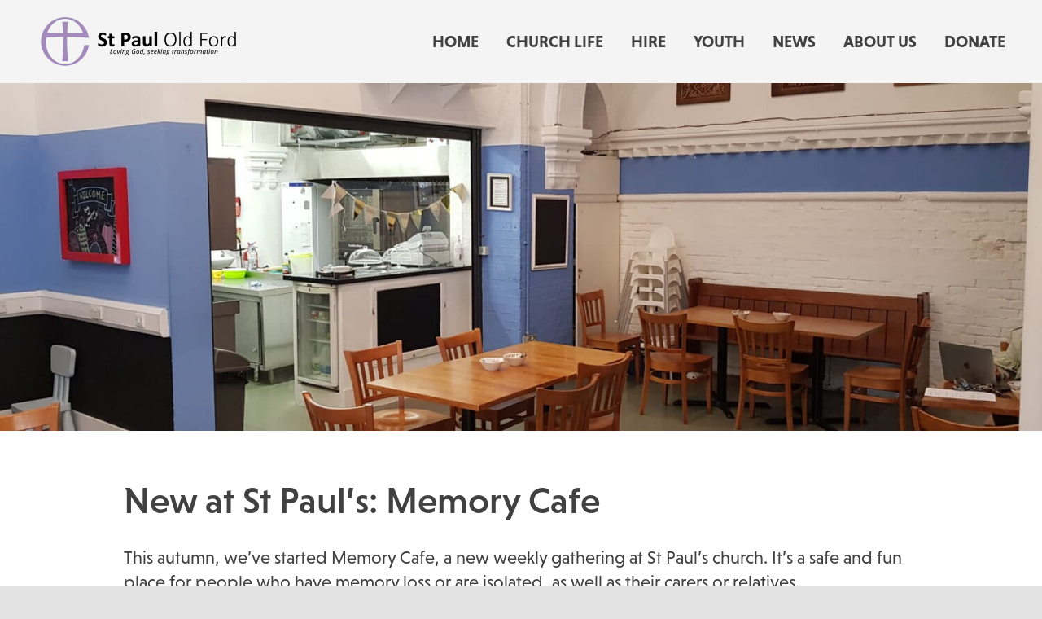

--- FILE ---
content_type: text/html; charset=UTF-8
request_url: https://stpauloldford.com/news/new-at-st-pauls-memory-cafe/
body_size: 8572
content:

<!DOCTYPE html>

<html lang="en-GB" class="no-js">

<head>

	<meta charset="UTF-8">

	<meta name="viewport" content="width=device-width, initial-scale=1">

	<link rel="profile" href="http://gmpg.org/xfn/11">

	
		<link rel="pingback" href="">

	
	
<title>New at St Paul’s: Memory Cafe | St Paul Old Ford</title>

<!-- The SEO Framework by Sybre Waaijer -->
<link rel="canonical" href="https://stpauloldford.com/news/new-at-st-pauls-memory-cafe/" />
<meta property="og:type" content="article" />
<meta property="og:locale" content="en_GB" />
<meta property="og:site_name" content="St Paul Old Ford" />
<meta property="og:title" content="New at St Paul’s: Memory Cafe | St Paul Old Ford" />
<meta property="og:url" content="https://stpauloldford.com/news/new-at-st-pauls-memory-cafe/" />
<meta property="og:image" content="https://stpauloldford.com/wp-content/uploads/2021/10/20211011_151031-scaled.jpg" />
<meta property="og:image:width" content="2048" />
<meta property="og:image:height" content="1152" />
<meta property="article:published_time" content="2021-10-12T11:21:04+00:00" />
<meta property="article:modified_time" content="2021-10-12T11:21:04+00:00" />
<meta name="twitter:card" content="summary_large_image" />
<meta name="twitter:title" content="New at St Paul’s: Memory Cafe | St Paul Old Ford" />
<meta name="twitter:image" content="https://stpauloldford.com/wp-content/uploads/2021/10/20211011_151031-scaled.jpg" />
<script type="application/ld+json">{"@context":"https://schema.org","@graph":[{"@type":"WebSite","@id":"https://stpauloldford.com/#/schema/WebSite","url":"https://stpauloldford.com/","name":"St Paul Old Ford","description":"Loving God, seeking transformation","inLanguage":"en-GB","potentialAction":{"@type":"SearchAction","target":{"@type":"EntryPoint","urlTemplate":"https://stpauloldford.com/search/{search_term_string}/"},"query-input":"required name=search_term_string"},"publisher":{"@type":"Organization","@id":"https://stpauloldford.com/#/schema/Organization","name":"St Paul Old Ford","url":"https://stpauloldford.com/","logo":{"@type":"ImageObject","url":"https://stpauloldford.com/wp-content/uploads/2025/12/favicon.jpg","contentUrl":"https://stpauloldford.com/wp-content/uploads/2025/12/favicon.jpg","width":512,"height":512,"contentSize":"30171"}}},{"@type":"WebPage","@id":"https://stpauloldford.com/news/new-at-st-pauls-memory-cafe/","url":"https://stpauloldford.com/news/new-at-st-pauls-memory-cafe/","name":"New at St Paul’s: Memory Cafe | St Paul Old Ford","inLanguage":"en-GB","isPartOf":{"@id":"https://stpauloldford.com/#/schema/WebSite"},"breadcrumb":{"@type":"BreadcrumbList","@id":"https://stpauloldford.com/#/schema/BreadcrumbList","itemListElement":[{"@type":"ListItem","position":1,"item":"https://stpauloldford.com/","name":"St Paul Old Ford"},{"@type":"ListItem","position":2,"item":"https://stpauloldford.com/news/category/uncategorised/","name":"Uncategorised"},{"@type":"ListItem","position":3,"name":"New at St Paul’s: Memory Cafe"}]},"potentialAction":{"@type":"ReadAction","target":"https://stpauloldford.com/news/new-at-st-pauls-memory-cafe/"},"datePublished":"2021-10-12T11:21:04+00:00","dateModified":"2021-10-12T11:21:04+00:00","author":{"@type":"Person","@id":"https://stpauloldford.com/#/schema/Person/2c6534c00ddaeff21757774bcfe1c36c","name":"Tim Murray"}}]}</script>
<!-- / The SEO Framework by Sybre Waaijer | 14.62ms meta | 6.90ms boot -->

<link rel='dns-prefetch' href='//use.typekit.net' />

<link rel="alternate" type="application/rss+xml" title="St Paul Old Ford &raquo; Feed" href="https://stpauloldford.com/feed/" />
<link rel="alternate" type="application/rss+xml" title="St Paul Old Ford &raquo; Comments Feed" href="https://stpauloldford.com/comments/feed/" />
<link rel="alternate" type="application/rss+xml" title="St Paul Old Ford &raquo; New at St Paul’s: Memory Cafe Comments Feed" href="https://stpauloldford.com/news/new-at-st-pauls-memory-cafe/feed/" />
<link rel="alternate" title="oEmbed (JSON)" type="application/json+oembed" href="https://stpauloldford.com/wp-json/oembed/1.0/embed?url=https%3A%2F%2Fstpauloldford.com%2Fnews%2Fnew-at-st-pauls-memory-cafe%2F" />
<link rel="alternate" title="oEmbed (XML)" type="text/xml+oembed" href="https://stpauloldford.com/wp-json/oembed/1.0/embed?url=https%3A%2F%2Fstpauloldford.com%2Fnews%2Fnew-at-st-pauls-memory-cafe%2F&#038;format=xml" />
<style id='wp-img-auto-sizes-contain-inline-css' type='text/css'>
img:is([sizes=auto i],[sizes^="auto," i]){contain-intrinsic-size:3000px 1500px}
/*# sourceURL=wp-img-auto-sizes-contain-inline-css */
</style>
<style id='wp-block-library-inline-css' type='text/css'>
:root{--wp-block-synced-color:#7a00df;--wp-block-synced-color--rgb:122,0,223;--wp-bound-block-color:var(--wp-block-synced-color);--wp-editor-canvas-background:#ddd;--wp-admin-theme-color:#007cba;--wp-admin-theme-color--rgb:0,124,186;--wp-admin-theme-color-darker-10:#006ba1;--wp-admin-theme-color-darker-10--rgb:0,107,160.5;--wp-admin-theme-color-darker-20:#005a87;--wp-admin-theme-color-darker-20--rgb:0,90,135;--wp-admin-border-width-focus:2px}@media (min-resolution:192dpi){:root{--wp-admin-border-width-focus:1.5px}}.wp-element-button{cursor:pointer}:root .has-very-light-gray-background-color{background-color:#eee}:root .has-very-dark-gray-background-color{background-color:#313131}:root .has-very-light-gray-color{color:#eee}:root .has-very-dark-gray-color{color:#313131}:root .has-vivid-green-cyan-to-vivid-cyan-blue-gradient-background{background:linear-gradient(135deg,#00d084,#0693e3)}:root .has-purple-crush-gradient-background{background:linear-gradient(135deg,#34e2e4,#4721fb 50%,#ab1dfe)}:root .has-hazy-dawn-gradient-background{background:linear-gradient(135deg,#faaca8,#dad0ec)}:root .has-subdued-olive-gradient-background{background:linear-gradient(135deg,#fafae1,#67a671)}:root .has-atomic-cream-gradient-background{background:linear-gradient(135deg,#fdd79a,#004a59)}:root .has-nightshade-gradient-background{background:linear-gradient(135deg,#330968,#31cdcf)}:root .has-midnight-gradient-background{background:linear-gradient(135deg,#020381,#2874fc)}:root{--wp--preset--font-size--normal:16px;--wp--preset--font-size--huge:42px}.has-regular-font-size{font-size:1em}.has-larger-font-size{font-size:2.625em}.has-normal-font-size{font-size:var(--wp--preset--font-size--normal)}.has-huge-font-size{font-size:var(--wp--preset--font-size--huge)}.has-text-align-center{text-align:center}.has-text-align-left{text-align:left}.has-text-align-right{text-align:right}.has-fit-text{white-space:nowrap!important}#end-resizable-editor-section{display:none}.aligncenter{clear:both}.items-justified-left{justify-content:flex-start}.items-justified-center{justify-content:center}.items-justified-right{justify-content:flex-end}.items-justified-space-between{justify-content:space-between}.screen-reader-text{border:0;clip-path:inset(50%);height:1px;margin:-1px;overflow:hidden;padding:0;position:absolute;width:1px;word-wrap:normal!important}.screen-reader-text:focus{background-color:#ddd;clip-path:none;color:#444;display:block;font-size:1em;height:auto;left:5px;line-height:normal;padding:15px 23px 14px;text-decoration:none;top:5px;width:auto;z-index:100000}html :where(.has-border-color){border-style:solid}html :where([style*=border-top-color]){border-top-style:solid}html :where([style*=border-right-color]){border-right-style:solid}html :where([style*=border-bottom-color]){border-bottom-style:solid}html :where([style*=border-left-color]){border-left-style:solid}html :where([style*=border-width]){border-style:solid}html :where([style*=border-top-width]){border-top-style:solid}html :where([style*=border-right-width]){border-right-style:solid}html :where([style*=border-bottom-width]){border-bottom-style:solid}html :where([style*=border-left-width]){border-left-style:solid}html :where(img[class*=wp-image-]){height:auto;max-width:100%}:where(figure){margin:0 0 1em}html :where(.is-position-sticky){--wp-admin--admin-bar--position-offset:var(--wp-admin--admin-bar--height,0px)}@media screen and (max-width:600px){html :where(.is-position-sticky){--wp-admin--admin-bar--position-offset:0px}}

/*# sourceURL=wp-block-library-inline-css */
</style><style id='global-styles-inline-css' type='text/css'>
:root{--wp--preset--aspect-ratio--square: 1;--wp--preset--aspect-ratio--4-3: 4/3;--wp--preset--aspect-ratio--3-4: 3/4;--wp--preset--aspect-ratio--3-2: 3/2;--wp--preset--aspect-ratio--2-3: 2/3;--wp--preset--aspect-ratio--16-9: 16/9;--wp--preset--aspect-ratio--9-16: 9/16;--wp--preset--color--black: #000000;--wp--preset--color--cyan-bluish-gray: #abb8c3;--wp--preset--color--white: #ffffff;--wp--preset--color--pale-pink: #f78da7;--wp--preset--color--vivid-red: #cf2e2e;--wp--preset--color--luminous-vivid-orange: #ff6900;--wp--preset--color--luminous-vivid-amber: #fcb900;--wp--preset--color--light-green-cyan: #7bdcb5;--wp--preset--color--vivid-green-cyan: #00d084;--wp--preset--color--pale-cyan-blue: #8ed1fc;--wp--preset--color--vivid-cyan-blue: #0693e3;--wp--preset--color--vivid-purple: #9b51e0;--wp--preset--gradient--vivid-cyan-blue-to-vivid-purple: linear-gradient(135deg,rgb(6,147,227) 0%,rgb(155,81,224) 100%);--wp--preset--gradient--light-green-cyan-to-vivid-green-cyan: linear-gradient(135deg,rgb(122,220,180) 0%,rgb(0,208,130) 100%);--wp--preset--gradient--luminous-vivid-amber-to-luminous-vivid-orange: linear-gradient(135deg,rgb(252,185,0) 0%,rgb(255,105,0) 100%);--wp--preset--gradient--luminous-vivid-orange-to-vivid-red: linear-gradient(135deg,rgb(255,105,0) 0%,rgb(207,46,46) 100%);--wp--preset--gradient--very-light-gray-to-cyan-bluish-gray: linear-gradient(135deg,rgb(238,238,238) 0%,rgb(169,184,195) 100%);--wp--preset--gradient--cool-to-warm-spectrum: linear-gradient(135deg,rgb(74,234,220) 0%,rgb(151,120,209) 20%,rgb(207,42,186) 40%,rgb(238,44,130) 60%,rgb(251,105,98) 80%,rgb(254,248,76) 100%);--wp--preset--gradient--blush-light-purple: linear-gradient(135deg,rgb(255,206,236) 0%,rgb(152,150,240) 100%);--wp--preset--gradient--blush-bordeaux: linear-gradient(135deg,rgb(254,205,165) 0%,rgb(254,45,45) 50%,rgb(107,0,62) 100%);--wp--preset--gradient--luminous-dusk: linear-gradient(135deg,rgb(255,203,112) 0%,rgb(199,81,192) 50%,rgb(65,88,208) 100%);--wp--preset--gradient--pale-ocean: linear-gradient(135deg,rgb(255,245,203) 0%,rgb(182,227,212) 50%,rgb(51,167,181) 100%);--wp--preset--gradient--electric-grass: linear-gradient(135deg,rgb(202,248,128) 0%,rgb(113,206,126) 100%);--wp--preset--gradient--midnight: linear-gradient(135deg,rgb(2,3,129) 0%,rgb(40,116,252) 100%);--wp--preset--font-size--small: 13px;--wp--preset--font-size--medium: 20px;--wp--preset--font-size--large: 36px;--wp--preset--font-size--x-large: 42px;--wp--preset--spacing--20: 0.44rem;--wp--preset--spacing--30: 0.67rem;--wp--preset--spacing--40: 1rem;--wp--preset--spacing--50: 1.5rem;--wp--preset--spacing--60: 2.25rem;--wp--preset--spacing--70: 3.38rem;--wp--preset--spacing--80: 5.06rem;--wp--preset--shadow--natural: 6px 6px 9px rgba(0, 0, 0, 0.2);--wp--preset--shadow--deep: 12px 12px 50px rgba(0, 0, 0, 0.4);--wp--preset--shadow--sharp: 6px 6px 0px rgba(0, 0, 0, 0.2);--wp--preset--shadow--outlined: 6px 6px 0px -3px rgb(255, 255, 255), 6px 6px rgb(0, 0, 0);--wp--preset--shadow--crisp: 6px 6px 0px rgb(0, 0, 0);}:where(.is-layout-flex){gap: 0.5em;}:where(.is-layout-grid){gap: 0.5em;}body .is-layout-flex{display: flex;}.is-layout-flex{flex-wrap: wrap;align-items: center;}.is-layout-flex > :is(*, div){margin: 0;}body .is-layout-grid{display: grid;}.is-layout-grid > :is(*, div){margin: 0;}:where(.wp-block-columns.is-layout-flex){gap: 2em;}:where(.wp-block-columns.is-layout-grid){gap: 2em;}:where(.wp-block-post-template.is-layout-flex){gap: 1.25em;}:where(.wp-block-post-template.is-layout-grid){gap: 1.25em;}.has-black-color{color: var(--wp--preset--color--black) !important;}.has-cyan-bluish-gray-color{color: var(--wp--preset--color--cyan-bluish-gray) !important;}.has-white-color{color: var(--wp--preset--color--white) !important;}.has-pale-pink-color{color: var(--wp--preset--color--pale-pink) !important;}.has-vivid-red-color{color: var(--wp--preset--color--vivid-red) !important;}.has-luminous-vivid-orange-color{color: var(--wp--preset--color--luminous-vivid-orange) !important;}.has-luminous-vivid-amber-color{color: var(--wp--preset--color--luminous-vivid-amber) !important;}.has-light-green-cyan-color{color: var(--wp--preset--color--light-green-cyan) !important;}.has-vivid-green-cyan-color{color: var(--wp--preset--color--vivid-green-cyan) !important;}.has-pale-cyan-blue-color{color: var(--wp--preset--color--pale-cyan-blue) !important;}.has-vivid-cyan-blue-color{color: var(--wp--preset--color--vivid-cyan-blue) !important;}.has-vivid-purple-color{color: var(--wp--preset--color--vivid-purple) !important;}.has-black-background-color{background-color: var(--wp--preset--color--black) !important;}.has-cyan-bluish-gray-background-color{background-color: var(--wp--preset--color--cyan-bluish-gray) !important;}.has-white-background-color{background-color: var(--wp--preset--color--white) !important;}.has-pale-pink-background-color{background-color: var(--wp--preset--color--pale-pink) !important;}.has-vivid-red-background-color{background-color: var(--wp--preset--color--vivid-red) !important;}.has-luminous-vivid-orange-background-color{background-color: var(--wp--preset--color--luminous-vivid-orange) !important;}.has-luminous-vivid-amber-background-color{background-color: var(--wp--preset--color--luminous-vivid-amber) !important;}.has-light-green-cyan-background-color{background-color: var(--wp--preset--color--light-green-cyan) !important;}.has-vivid-green-cyan-background-color{background-color: var(--wp--preset--color--vivid-green-cyan) !important;}.has-pale-cyan-blue-background-color{background-color: var(--wp--preset--color--pale-cyan-blue) !important;}.has-vivid-cyan-blue-background-color{background-color: var(--wp--preset--color--vivid-cyan-blue) !important;}.has-vivid-purple-background-color{background-color: var(--wp--preset--color--vivid-purple) !important;}.has-black-border-color{border-color: var(--wp--preset--color--black) !important;}.has-cyan-bluish-gray-border-color{border-color: var(--wp--preset--color--cyan-bluish-gray) !important;}.has-white-border-color{border-color: var(--wp--preset--color--white) !important;}.has-pale-pink-border-color{border-color: var(--wp--preset--color--pale-pink) !important;}.has-vivid-red-border-color{border-color: var(--wp--preset--color--vivid-red) !important;}.has-luminous-vivid-orange-border-color{border-color: var(--wp--preset--color--luminous-vivid-orange) !important;}.has-luminous-vivid-amber-border-color{border-color: var(--wp--preset--color--luminous-vivid-amber) !important;}.has-light-green-cyan-border-color{border-color: var(--wp--preset--color--light-green-cyan) !important;}.has-vivid-green-cyan-border-color{border-color: var(--wp--preset--color--vivid-green-cyan) !important;}.has-pale-cyan-blue-border-color{border-color: var(--wp--preset--color--pale-cyan-blue) !important;}.has-vivid-cyan-blue-border-color{border-color: var(--wp--preset--color--vivid-cyan-blue) !important;}.has-vivid-purple-border-color{border-color: var(--wp--preset--color--vivid-purple) !important;}.has-vivid-cyan-blue-to-vivid-purple-gradient-background{background: var(--wp--preset--gradient--vivid-cyan-blue-to-vivid-purple) !important;}.has-light-green-cyan-to-vivid-green-cyan-gradient-background{background: var(--wp--preset--gradient--light-green-cyan-to-vivid-green-cyan) !important;}.has-luminous-vivid-amber-to-luminous-vivid-orange-gradient-background{background: var(--wp--preset--gradient--luminous-vivid-amber-to-luminous-vivid-orange) !important;}.has-luminous-vivid-orange-to-vivid-red-gradient-background{background: var(--wp--preset--gradient--luminous-vivid-orange-to-vivid-red) !important;}.has-very-light-gray-to-cyan-bluish-gray-gradient-background{background: var(--wp--preset--gradient--very-light-gray-to-cyan-bluish-gray) !important;}.has-cool-to-warm-spectrum-gradient-background{background: var(--wp--preset--gradient--cool-to-warm-spectrum) !important;}.has-blush-light-purple-gradient-background{background: var(--wp--preset--gradient--blush-light-purple) !important;}.has-blush-bordeaux-gradient-background{background: var(--wp--preset--gradient--blush-bordeaux) !important;}.has-luminous-dusk-gradient-background{background: var(--wp--preset--gradient--luminous-dusk) !important;}.has-pale-ocean-gradient-background{background: var(--wp--preset--gradient--pale-ocean) !important;}.has-electric-grass-gradient-background{background: var(--wp--preset--gradient--electric-grass) !important;}.has-midnight-gradient-background{background: var(--wp--preset--gradient--midnight) !important;}.has-small-font-size{font-size: var(--wp--preset--font-size--small) !important;}.has-medium-font-size{font-size: var(--wp--preset--font-size--medium) !important;}.has-large-font-size{font-size: var(--wp--preset--font-size--large) !important;}.has-x-large-font-size{font-size: var(--wp--preset--font-size--x-large) !important;}
/*# sourceURL=global-styles-inline-css */
</style>

<style id='classic-theme-styles-inline-css' type='text/css'>
/*! This file is auto-generated */
.wp-block-button__link{color:#fff;background-color:#32373c;border-radius:9999px;box-shadow:none;text-decoration:none;padding:calc(.667em + 2px) calc(1.333em + 2px);font-size:1.125em}.wp-block-file__button{background:#32373c;color:#fff;text-decoration:none}
/*# sourceURL=/wp-includes/css/classic-themes.min.css */
</style>
<link data-minify="1" rel='stylesheet' id='child-style-css' href='https://stpauloldford.com/wp-content/cache/min/1/wp-content/themes/st-paul-old-ford/style.css?ver=1749805103' type='text/css' media='all' />
<link data-minify="1" rel='stylesheet' id='typekit-css' href='https://stpauloldford.com/wp-content/cache/min/1/lyl8shu.css?ver=1749805104' type='text/css' media='all' />
<link data-minify="1" rel='stylesheet' id='fontawesome-css' href='https://stpauloldford.com/wp-content/cache/min/1/wp-content/themes/tessellate/css/fontawesome.min.css?ver=1749805104' type='text/css' media='all' />
<link data-minify="1" rel='stylesheet' id='slickcss-css' href='https://stpauloldford.com/wp-content/cache/min/1/wp-content/themes/tessellate/css/slick.css?ver=1749805104' type='text/css' media='all' />
<script type="text/javascript" src="https://stpauloldford.com/wp-includes/js/jquery/jquery.min.js" id="jquery-core-js"></script>

<link rel="https://api.w.org/" href="https://stpauloldford.com/wp-json/" /><link rel="alternate" title="JSON" type="application/json" href="https://stpauloldford.com/wp-json/wp/v2/posts/1870" /><link rel="EditURI" type="application/rsd+xml" title="RSD" href="https://stpauloldford.com/xmlrpc.php?rsd" />

<link rel="icon" href="https://stpauloldford.com/wp-content/uploads/2025/12/favicon-150x150.jpg" sizes="32x32" />
<link rel="icon" href="https://stpauloldford.com/wp-content/uploads/2025/12/favicon-300x300.jpg" sizes="192x192" />
<link rel="apple-touch-icon" href="https://stpauloldford.com/wp-content/uploads/2025/12/favicon-300x300.jpg" />
<meta name="msapplication-TileImage" content="https://stpauloldford.com/wp-content/uploads/2025/12/favicon-300x300.jpg" />
<noscript><style id="rocket-lazyload-nojs-css">.rll-youtube-player, [data-lazy-src]{display:none !important;}</style></noscript>	
		
		<script async src="https://www.googletagmanager.com/gtag/js?id=UA-146133570-1"></script>
		<script>
			window.dataLayer = window.dataLayer || [];
			function gtag(){dataLayer.push(arguments);}
			gtag('js', new Date());
			
			gtag('config', 'UA-146133570-1');
		</script>
	
	
<meta name="generator" content="WP Rocket 3.20.3" data-wpr-features="wpr_defer_js wpr_minify_concatenate_js wpr_minify_css wpr_desktop" /></head>

<body class="wp-singular post-template-default single single-post postid-1870 single-format-standard wp-theme-tessellate wp-child-theme-st-paul-old-ford">

	<div data-rocket-location-hash="54257ff4dc2eb7aae68fa23eb5f11e06" id="page" class="site">

		<header data-rocket-location-hash="aa3ade43dfbcc1aa954968c182bef2a0" id="header" role="banner">

			<div data-rocket-location-hash="40f22408a88335a0945fffe944caafc3" class="container">
				
				<div class="row xsmiddle">
					
					<div class="col xs9 lg3">
						
						<a href="https://stpauloldford.com">
							
							<img src="data:image/svg+xml,%3Csvg%20xmlns='http://www.w3.org/2000/svg'%20viewBox='0%200%200%200'%3E%3C/svg%3E" alt="St Paul Old Ford" data-lazy-src="https://stpauloldford.com/wp-content/themes/st-paul-old-ford/assets/logo.png" /><noscript><img src="https://stpauloldford.com/wp-content/themes/st-paul-old-ford/assets/logo.png" alt="St Paul Old Ford" /></noscript>
							
						</a>
						
					</div>
					
					<div class="col xs3 lg9 xsright">

						<button id="menu-toggle" aria-label="Menu Toggle">
							<span></span>
							<span></span>
							<span></span>
							<span></span>
						</button>
		
												
							<nav role="navigation">  
						
								<div>
						
									<div class="menu-menu-container"><ul id="menu-menu" class="primary-menu"><li id="menu-item-22" class="menu-item menu-item-type-post_type menu-item-object-page menu-item-home menu-item-22"><a href="https://stpauloldford.com/">Home</a></li>
<li id="menu-item-17" class="menu-item menu-item-type-post_type menu-item-object-page menu-item-17"><a href="https://stpauloldford.com/church/">Church life</a></li>
<li id="menu-item-18" class="menu-item menu-item-type-post_type menu-item-object-page menu-item-18"><a href="https://stpauloldford.com/hire/">Hire</a></li>
<li id="menu-item-21" class="menu-item menu-item-type-post_type menu-item-object-page menu-item-21"><a href="https://stpauloldford.com/youth/">Youth</a></li>
<li id="menu-item-19" class="menu-item menu-item-type-post_type menu-item-object-page current_page_parent menu-item-19"><a href="https://stpauloldford.com/news/">News</a></li>
<li id="menu-item-16" class="menu-item menu-item-type-post_type menu-item-object-page menu-item-16"><a href="https://stpauloldford.com/about-us/">About us</a></li>
<li id="menu-item-865" class="menu-item menu-item-type-custom menu-item-object-custom menu-item-865"><a target="_blank" href="https://www.paypal.com/cgi-bin/webscr?cmd=_donations&#038;business=hello%40stpauloldford.com&#038;item_name=Donate&#038;currency_code=GBP&#038;source=url">Donate</a></li>
</ul></div>						
								</div>
						
							</nav>
						
												
					</div>
					
				</div>
				
			</div>
				
		</header>
	<main data-rocket-location-hash="44ded36a51d8c069c1a5e547209f737d" id="single-page" role="main">

		
			
				<section data-rocket-location-hash="9ac58d8569495f7ceb2b56ff6dac84ee" id="blocks">

					<section class="block block-full_width_image bg-none">
												
						<img width="1500" height="500" src="data:image/svg+xml,%3Csvg%20xmlns='http://www.w3.org/2000/svg'%20viewBox='0%200%201500%20500'%3E%3C/svg%3E" class="lg" alt="" decoding="async" fetchpriority="high" data-lazy-src="https://stpauloldford.com/wp-content/uploads/2021/10/20211011_151031-1500x500.jpg" /><noscript><img width="1500" height="500" src="https://stpauloldford.com/wp-content/uploads/2021/10/20211011_151031-1500x500.jpg" class="lg" alt="" decoding="async" fetchpriority="high" /></noscript>
						<img width="750" height="450" src="data:image/svg+xml,%3Csvg%20xmlns='http://www.w3.org/2000/svg'%20viewBox='0%200%20750%20450'%3E%3C/svg%3E" class="xs" alt="" decoding="async" data-lazy-src="https://stpauloldford.com/wp-content/uploads/2021/10/20211011_151031-750x450.jpg" /><noscript><img width="750" height="450" src="https://stpauloldford.com/wp-content/uploads/2021/10/20211011_151031-750x450.jpg" class="xs" alt="" decoding="async" /></noscript>						
					</section>
					
					<section class="block block-1_column_text bg-white prev-bg-none">
						
						<div data-rocket-location-hash="ca23f7c07336b7cf8c7766d2ffffc9d9" class="container">
	
							<div class="row xscenter">
								
								<div class="col xl10">
									
																		
									<h1>New at St Paul’s: Memory Cafe</h1>
									
									<p>This autumn, we’ve started Memory Cafe, a new weekly gathering at St Paul’s church. It’s a safe and fun place for people who have memory loss or are isolated, as well as their carers or relatives.</p>
<p>It’s being run by Rev April, who explains what they do in each session:</p>
<p style="padding-left: 40px;">“We start by introducing ourselves and go round remembering names. We move on to word searches, mindful colouring or quizzes. Then we have rounds of spoken word associations.</p>
<p style="padding-left: 40px;">&#8220;We break for tea, coffee, cake and fruit and remember times of our lives. We often sing to songs which we play in the cafe and then have gentle exercises. We refresh our cups and have a time of reflection or meditation.</p>
<p style="padding-left: 40px;">&#8220;In future, we hope to have crafts and guests along to speak. And we will always have cake!”</p>
<p>The Memory Cafe has been going for a couple of weeks now and has already proved to be a valuable and helpful time for the people who have attended. As April says:</p>
<p style="padding-left: 40px;">“One couple really enjoyed their first session. Recently, one person took the words of our reflections to create a poem. Another person already marks it on her calendar.”</p>
<p>If you would like to attend, or know somebody who would like to come and benefit from Memory Cafe, it’s on every Wednesday between 2:30 and 4pm at the newly reopened St Paul’s cafe</p>
<p>You can contact <a href="mailto: april@stpauloldford.com"><strong>Rev. April</strong> </a> if you want more information about Memory Cafe, or want to speak to somebody about it.</p>

									
																			<a class="button bg-green2" href="https://stpauloldford.com/news/">
											All News
										</a>
																		
								</div>
								
							</div>
							
						</div>
						
					</section>
					
					<section class="block block-latest_news bg-white prev-bg-white">
						
						<div class="container">
								
							<div class="row">
								
														
																
									<div class="col md4 xscenter">
										
										<a href="https://stpauloldford.com/news/were-hiring-an-operations-manager-for-st-pauls/">
									
											<img width="750" height="450" src="data:image/svg+xml,%3Csvg%20xmlns='http://www.w3.org/2000/svg'%20viewBox='0%200%20750%20450'%3E%3C/svg%3E" class="attachment-750x450 size-750x450" alt="" decoding="async" data-lazy-src="https://stpauloldford.com/wp-content/uploads/2019/08/M9A1528-Large-750x450.jpg" /><noscript><img width="750" height="450" src="https://stpauloldford.com/wp-content/uploads/2019/08/M9A1528-Large-750x450.jpg" class="attachment-750x450 size-750x450" alt="" decoding="async" /></noscript>											
										</a>
											
										<div class="bg-grey">
											
																						
											<h3>We&#8217;re hiring an operations manager for St Paul&#8217;s</h3>
											
											<a class="button bg-green2" href="https://stpauloldford.com/news/were-hiring-an-operations-manager-for-st-pauls/">
												Read More
											</a>
											
										</div>
										
									</div>
									
																
									<div class="col md4 xscenter">
										
										<a href="https://stpauloldford.com/news/christmas-2025-at-st-paul-old-ford/">
									
											<img width="750" height="450" src="data:image/svg+xml,%3Csvg%20xmlns='http://www.w3.org/2000/svg'%20viewBox='0%200%20750%20450'%3E%3C/svg%3E" class="attachment-750x450 size-750x450" alt="" decoding="async" data-lazy-src="https://stpauloldford.com/wp-content/uploads/2022/12/20221218_115621-2-750x450.jpg" /><noscript><img width="750" height="450" src="https://stpauloldford.com/wp-content/uploads/2022/12/20221218_115621-2-750x450.jpg" class="attachment-750x450 size-750x450" alt="" decoding="async" loading="lazy" /></noscript>											
										</a>
											
										<div class="bg-grey">
											
																						
											<h3>Christmas 2025 at St Paul Old Ford</h3>
											
											<a class="button bg-green2" href="https://stpauloldford.com/news/christmas-2025-at-st-paul-old-ford/">
												Read More
											</a>
											
										</div>
										
									</div>
									
																
									<div class="col md4 xscenter">
										
										<a href="https://stpauloldford.com/news/wednesday-evening-bible-studies/">
									
											<img width="750" height="450" src="data:image/svg+xml,%3Csvg%20xmlns='http://www.w3.org/2000/svg'%20viewBox='0%200%20750%20450'%3E%3C/svg%3E" class="attachment-750x450 size-750x450" alt="" decoding="async" data-lazy-src="https://stpauloldford.com/wp-content/uploads/2025/11/philippians-750x450.jpg" /><noscript><img width="750" height="450" src="https://stpauloldford.com/wp-content/uploads/2025/11/philippians-750x450.jpg" class="attachment-750x450 size-750x450" alt="" decoding="async" loading="lazy" /></noscript>											
										</a>
											
										<div class="bg-grey">
											
																						
											<h3>Wednesday evening Bible studies</h3>
											
											<a class="button bg-green2" href="https://stpauloldford.com/news/wednesday-evening-bible-studies/">
												Read More
											</a>
											
										</div>
										
									</div>
									
																
															
							</div>
							
						</div>
						
					</section>

				</section>

			
		
	</main>


		<footer data-rocket-location-hash="4f7ce7414daf18b0e74d7e3e87d2e785" id="footer" role="contentinfo">

			<div class="container">
				
				<div class="row xsmiddle">
					
					<div class="col md8 xscenter mdleft">

						<p>
							
							<a href="https://stpauloldford.com/privacy-policy">Privacy Policy</a> /
		
							&copy; 2026 St Paul Old Ford /
		
							<a rel="nofollow" target="_blank" href="https://tessellate.co.uk/services/bespoke-website-design/">Website Design</a>
		
						</p>
						
					</div>
					
					<div class="col md4 xscenter mdright">
						
						<a class="social" target="_blank" href="https://twitter.com/stpauloldford">
							
							<span class="fab fa-twitter"></span>
							
						</a>
						
						<a class="social" target="_blank" href="https://instagram.com/stpauloldford">
							
							<span class="fab fa-instagram"></span>
							
						</a>
						
						<a class="social" target="_blank" href="https://facebook.com/stpauloldford">
							
							<span class="fab fa-facebook-f"></span>
							
						</a>
						
					</div>
					
				</div>

			</div>

		</footer>

	</div>

	<script type="speculationrules">
{"prefetch":[{"source":"document","where":{"and":[{"href_matches":"/*"},{"not":{"href_matches":["/wp-*.php","/wp-admin/*","/wp-content/uploads/*","/wp-content/*","/wp-content/plugins/*","/wp-content/themes/st-paul-old-ford/*","/wp-content/themes/tessellate/*","/*\\?(.+)"]}},{"not":{"selector_matches":"a[rel~=\"nofollow\"]"}},{"not":{"selector_matches":".no-prefetch, .no-prefetch a"}}]},"eagerness":"conservative"}]}
</script>





<script>window.lazyLoadOptions = [{
                elements_selector: "img[data-lazy-src],.rocket-lazyload",
                data_src: "lazy-src",
                data_srcset: "lazy-srcset",
                data_sizes: "lazy-sizes",
                class_loading: "lazyloading",
                class_loaded: "lazyloaded",
                threshold: 300,
                callback_loaded: function(element) {
                    if ( element.tagName === "IFRAME" && element.dataset.rocketLazyload == "fitvidscompatible" ) {
                        if (element.classList.contains("lazyloaded") ) {
                            if (typeof window.jQuery != "undefined") {
                                if (jQuery.fn.fitVids) {
                                    jQuery(element).parent().fitVids();
                                }
                            }
                        }
                    }
                }},{
				elements_selector: ".rocket-lazyload",
				data_src: "lazy-src",
				data_srcset: "lazy-srcset",
				data_sizes: "lazy-sizes",
				class_loading: "lazyloading",
				class_loaded: "lazyloaded",
				threshold: 300,
			}];
        window.addEventListener('LazyLoad::Initialized', function (e) {
            var lazyLoadInstance = e.detail.instance;

            if (window.MutationObserver) {
                var observer = new MutationObserver(function(mutations) {
                    var image_count = 0;
                    var iframe_count = 0;
                    var rocketlazy_count = 0;

                    mutations.forEach(function(mutation) {
                        for (var i = 0; i < mutation.addedNodes.length; i++) {
                            if (typeof mutation.addedNodes[i].getElementsByTagName !== 'function') {
                                continue;
                            }

                            if (typeof mutation.addedNodes[i].getElementsByClassName !== 'function') {
                                continue;
                            }

                            images = mutation.addedNodes[i].getElementsByTagName('img');
                            is_image = mutation.addedNodes[i].tagName == "IMG";
                            iframes = mutation.addedNodes[i].getElementsByTagName('iframe');
                            is_iframe = mutation.addedNodes[i].tagName == "IFRAME";
                            rocket_lazy = mutation.addedNodes[i].getElementsByClassName('rocket-lazyload');

                            image_count += images.length;
			                iframe_count += iframes.length;
			                rocketlazy_count += rocket_lazy.length;

                            if(is_image){
                                image_count += 1;
                            }

                            if(is_iframe){
                                iframe_count += 1;
                            }
                        }
                    } );

                    if(image_count > 0 || iframe_count > 0 || rocketlazy_count > 0){
                        lazyLoadInstance.update();
                    }
                } );

                var b      = document.getElementsByTagName("body")[0];
                var config = { childList: true, subtree: true };

                observer.observe(b, config);
            }
        }, false);</script><script data-no-minify="1" async src="https://stpauloldford.com/wp-content/plugins/rocket-lazy-load/assets/js/16.1/lazyload.min.js"></script>
<script>var rocket_beacon_data = {"ajax_url":"https:\/\/stpauloldford.com\/wp-admin\/admin-ajax.php","nonce":"f2713a1723","url":"https:\/\/stpauloldford.com\/news\/new-at-st-pauls-memory-cafe","is_mobile":false,"width_threshold":1600,"height_threshold":700,"delay":500,"debug":null,"status":{"atf":true,"lrc":true,"preconnect_external_domain":true},"elements":"img, video, picture, p, main, div, li, svg, section, header, span","lrc_threshold":1800,"preconnect_external_domain_elements":["link","script","iframe"],"preconnect_external_domain_exclusions":["static.cloudflareinsights.com","rel=\"profile\"","rel=\"preconnect\"","rel=\"dns-prefetch\"","rel=\"icon\""]}</script><script data-name="wpr-wpr-beacon" src='https://stpauloldford.com/wp-content/plugins/wp-rocket/assets/js/wpr-beacon.min.js' async></script><script src="https://stpauloldford.com/wp-content/cache/min/1/3174f9745b061dd7d650e2a38b1554c3.js" data-minify="1" data-rocket-defer defer></script></body>

</html>

<!-- This website is like a Rocket, isn't it? Performance optimized by WP Rocket. Learn more: https://wp-rocket.me - Debug: cached@1769711354 -->

--- FILE ---
content_type: text/css; charset=utf-8
request_url: https://stpauloldford.com/wp-content/cache/min/1/wp-content/themes/st-paul-old-ford/style.css?ver=1749805103
body_size: 6492
content:
html{font-family:sans-serif;-webkit-text-size-adjust:100%;-ms-text-size-adjust:100%}body{margin:0}*{box-sizing:border-box}:focus{outline:none}article,aside,details,figcaption,figure,footer,header,main,menu,nav,section,summary{display:block}audio,canvas,progress,video{display:inline-block;vertical-align:baseline}audio:not([controls]){display:none;height:0}[hidden],template{display:none}a{background-color:transparent;color:inherit;text-decoration:none}abbr[title]{border-bottom:1px dotted}b,strong{font-weight:700}small{font-size:80%}sub,sup{font-size:75%;line-height:0;position:relative;vertical-align:baseline}sup{top:-.5em}sub{bottom:-.25em}img{border:0}svg:not(:root){overflow:hidden}figure{margin:0}hr{-webkit-box-sizing:content-box;-moz-box-sizing:content-box;box-sizing:content-box}code,kbd,pre,samp{font-size:1em}fieldset{border:none;margin:0;padding:0}button,input,optgroup,select,textarea{color:inherit;font:inherit;margin:0;border:none;background:none;border-radius:0}select{text-transform:none}button{overflow:visible}button,input,select,textarea{max-width:100%}button,html input[type=button],input[type=reset],input[type=submit]{-webkit-appearance:button;cursor:pointer}button[disabled],html input[disabled]{cursor:default;opacity:.5}button::-moz-focus-inner,input::-moz-focus-inner{border:0;padding:0}input[type=checkbox],input[type=radio]{-webkit-box-sizing:border-box;-moz-box-sizing:border-box;box-sizing:border-box;margin-right:.4375em;padding:0}input[type=date]::-webkit-inner-spin-button,input[type=date]::-webkit-outer-spin-button,input[type=time]::-webkit-inner-spin-button,input[type=time]::-webkit-outer-spin-button,input[type=datetime-local]::-webkit-inner-spin-button,input[type=datetime-local]::-webkit-outer-spin-button,input[type=week]::-webkit-inner-spin-button,input[type=week]::-webkit-outer-spin-button,input[type=month]::-webkit-inner-spin-button,input[type=month]::-webkit-outer-spin-button,input[type=number]::-webkit-inner-spin-button,input[type=number]::-webkit-outer-spin-button{height:auto}input[type=search]{-webkit-appearance:textfield}input[type=search]::-webkit-search-cancel-button,input[type=search]::-webkit-search-decoration{-webkit-appearance:none}fieldset>:last-child{margin-bottom:0}legend{border:0;padding:0}textarea{overflow:auto;vertical-align:top}optgroup{font-weight:700}ul{list-style:none;padding:0}.says,.screen-reader-text{clip:rect(1px,1px,1px,1px);height:1px;overflow:hidden;position:absolute!important;width:1px;word-wrap:normal!important}.site .skip-link{background-color:#f1f1f1;box-shadow:0 0 1px 1px rgba(0,0,0,.2);color:#21759b;display:block;font-family:Arial,Helvetica,sans-serif;font-size:14px;font-weight:700;left:-9999em;outline:none;padding:15px 23px 14px;text-decoration:none;text-transform:none;top:-9999em}.logged-in .site .skip-link{box-shadow:0 0 2px 2px rgba(0,0,0,.2);font-family:Arial,Helvetica,sans-serif}.site .skip-link:focus{clip:auto;height:auto;left:6px;top:7px;width:auto;z-index:100000}@-ms-viewport{width:device-width}@viewport{width:device-width}.container{margin-left:auto;margin-right:auto;box-sizing:border-box}.row{display:-webkit-box;display:-ms-flexbox;display:-webkit-flex;display:-moz-flex;display:flex;-webkit-flex-wrap:wrap;-moz-flex-wrap:wrap;-ms-flex-wrap:wrap;flex-wrap:wrap;-webkit-box-align:start;-ms-flex-align:start;-webkit-align-items:flex-start;-moz-align-items:flex-start;align-items:flex-start;-webkit-align-content:flex-start;-moz-align-content:flex-start;-ms-flex-line-pack:start;align-content:flex-start;box-sizing:border-box}.row .col{width:100%;text-align:left;box-sizing:border-box}@media (min-width:0){.container{width:100%;padding-left:20px;padding-right:20px}.container .row{margin-left:-10px;margin-right:-10px}.container .row.xsleft{-webkit-box-pack:start;-ms-flex-pack:start;-webkit-justify-content:flex-start;-moz-justify-content:flex-start;justify-content:flex-start}.container .row.xscenter{-webkit-box-pack:center;-ms-flex-pack:center;-webkit-justify-content:center;-moz-justify-content:center;justify-content:center}.container .row.xsright{-webkit-box-pack:end;-ms-flex-pack:end;-webkit-justify-content:flex-end;-moz-justify-content:flex-end;justify-content:flex-end}.container .row.xstop{-webkit-box-align:start;-ms-flex-align:start;-webkit-align-items:flex-start;-moz-align-items:flex-start;align-items:flex-start}.container .row.xsmiddle{-webkit-box-align:center;-ms-flex-align:center;-webkit-align-items:center;-moz-align-items:center;align-items:center}.container .row.xsbottom{-webkit-box-align:end;-ms-flex-align:end;-webkit-align-items:flex-end;-moz-align-items:flex-end;align-items:flex-end}.container .row.xsbetween{-webkit-box-pack:space-between;-ms-flex-pack:space-between;-webkit-justify-content:space-between;-moz-justify-content:space-between;justify-content:space-between}.container .row.xsaround{-webkit-box-pack:space-around;-ms-flex-pack:space-around;-webkit-justify-content:space-around;-moz-justify-content:space-around;justify-content:space-around}.container .row.xsevenly{-webkit-box-pack:space-evenly;-ms-flex-pack:space-evenly;-webkit-justify-content:space-evenly;-moz-justify-content:space-evenly;justify-content:space-evenly}.container .row.xsstretch{-webkit-box-align:stretch;-ms-flex-align:stretch;-webkit-align-items:stretch;-moz-align-items:stretch;align-items:stretch}.container .row.xsstretch .col{display:-webkit-box;display:-ms-flexbox;display:-webkit-flex;display:-moz-flex;display:flex;-webkit-flex-wrap:wrap;-moz-flex-wrap:wrap;-ms-flex-wrap:wrap;flex-wrap:wrap;-webkit-box-align:start;-ms-flex-align:start;-webkit-align-items:flex-start;-moz-align-items:flex-start;align-items:flex-start;-webkit-align-content:flex-start;-moz-align-content:flex-start;-ms-flex-line-pack:start;align-content:flex-start}.container .row.xsstretch.xsleft .col{-webkit-box-pack:start;-ms-flex-pack:start;-webkit-justify-content:flex-start;-moz-justify-content:flex-start;justify-content:flex-start}.container .row.xsstretch.xscenter .col{-webkit-box-pack:center;-ms-flex-pack:center;-webkit-justify-content:center;-moz-justify-content:center;justify-content:center}.container .row.xsstretch.xsright .col{-webkit-box-pack:end;-ms-flex-pack:end;-webkit-justify-content:flex-end;-moz-justify-content:flex-end;justify-content:flex-end}.container .row.xsstretch.xstop{-webkit-align-content:flex-start;-moz-align-content:flex-start;-ms-flex-line-pack:start;align-content:flex-start}.container .row.xsstretch.xstop .col{-webkit-align-content:flex-start;-moz-align-content:flex-start;-ms-flex-line-pack:start;align-content:flex-start;-webkit-box-align:start;-ms-flex-align:start;-webkit-align-items:flex-start;-moz-align-items:flex-start;align-items:flex-start}.container .row.xsstretch.xsmiddle{-webkit-align-content:center;-moz-align-content:center;-ms-flex-line-pack:center;align-content:center}.container .row.xsstretch.xsmiddle .col{-webkit-align-content:center;-moz-align-content:center;-ms-flex-line-pack:center;align-content:center;-webkit-box-align:center;-ms-flex-align:center;-webkit-align-items:center;-moz-align-items:center;align-items:center}.container .row.xsstretch.xsbottom{-webkit-align-content:flex-end;-moz-align-content:flex-end;-ms-flex-line-pack:end;align-content:flex-end}.container .row.xsstretch.xsbottom .col{-webkit-align-content:flex-end;-moz-align-content:flex-end;-ms-flex-line-pack:end;align-content:flex-end;-webkit-box-align:end;-ms-flex-align:end;-webkit-align-items:flex-end;-moz-align-items:flex-end;align-items:flex-end}.container .row.xsreverse{-webkit-box-direction:reverse;-webkit-box-orient:horizontal;-webkit-flex-direction:row-reverse;-moz-flex-direction:row-reverse;-ms-flex-direction:row-reverse;flex-direction:row-reverse}.container .row .col{padding-left:10px;padding-right:10px}.container .row .col.xsleft{-webkit-box-pack:start;-ms-flex-pack:start;-webkit-justify-content:flex-start;-moz-justify-content:flex-start;justify-content:flex-start;text-align:left}.container .row .col.xscenter{-webkit-box-pack:center;-ms-flex-pack:center;-webkit-justify-content:center;-moz-justify-content:center;justify-content:center;text-align:center}.container .row .col.xsright{-webkit-box-pack:end;-ms-flex-pack:end;-webkit-justify-content:flex-end;-moz-justify-content:flex-end;justify-content:flex-end;text-align:right}.container .row .col.xstop{-webkit-align-self:flex-start;-moz-align-self:flex-start;-ms-flex-item-align:start;align-self:flex-start}.container .row .col.xsmiddle{-webkit-align-self:center;-moz-align-self:center;-ms-flex-item-align:center;align-self:center}.container .row .col.xsbottom{-webkit-align-self:flex-end;-moz-align-self:flex-end;-ms-flex-item-align:end;align-self:flex-end}.container .row .col.xsstretch{-webkit-align-self:stretch;-moz-align-self:stretch;-ms-flex-item-align:stretch;align-self:stretch;display:-webkit-box;display:-ms-flexbox;display:-webkit-flex;display:-moz-flex;display:flex;-webkit-flex-wrap:wrap;-moz-flex-wrap:wrap;-ms-flex-wrap:wrap;flex-wrap:wrap;-webkit-box-align:start;-ms-flex-align:start;-webkit-align-items:flex-start;-moz-align-items:flex-start;align-items:flex-start;-webkit-align-content:flex-start;-moz-align-content:flex-start;-ms-flex-line-pack:start;align-content:flex-start}.container .row .col.xsstretch.xsleft{-webkit-box-pack:start;-ms-flex-pack:start;-webkit-justify-content:flex-start;-moz-justify-content:flex-start;justify-content:flex-start;text-align:left}.container .row .col.xsstretch.xscenter{-webkit-box-pack:center;-ms-flex-pack:center;-webkit-justify-content:center;-moz-justify-content:center;justify-content:center;text-align:center}.container .row .col.xsstretch.xsright{-webkit-box-pack:end;-ms-flex-pack:end;-webkit-justify-content:flex-end;-moz-justify-content:flex-end;justify-content:flex-end;text-align:right}.container .row .col.xsstretch.xstop{-webkit-align-content:flex-start;-moz-align-content:flex-start;-ms-flex-line-pack:start;align-content:flex-start;-webkit-box-align:start;-ms-flex-align:start;-webkit-align-items:flex-start;-moz-align-items:flex-start;align-items:flex-start}.container .row .col.xsstretch.xsmiddle{-webkit-align-content:center;-moz-align-content:center;-ms-flex-line-pack:center;align-content:center;-webkit-box-align:center;-ms-flex-align:center;-webkit-align-items:center;-moz-align-items:center;align-items:center}.container .row .col.xsstretch.xsbottom{-webkit-align-content:flex-end;-moz-align-content:flex-end;-ms-flex-line-pack:end;align-content:flex-end;-webkit-box-align:end;-ms-flex-align:end;-webkit-align-items:flex-end;-moz-align-items:flex-end;align-items:flex-end}.container .row .col.xsorder0{-webkit-box-ordinal-group:1;-webkit-order:0;-ms-flex-order:0;-moz-order:0;order:0}.container .row .col.xsorder1{-webkit-box-ordinal-group:2;-webkit-order:1;-ms-flex-order:1;-moz-order:1;order:1}.container .row .col.xsorder2{-webkit-box-ordinal-group:3;-webkit-order:2;-ms-flex-order:2;-moz-order:2;order:2}.container .row .col.xsorder3{-webkit-box-ordinal-group:4;-webkit-order:3;-ms-flex-order:3;-moz-order:3;order:3}.container .row .col.xsorder4{-webkit-box-ordinal-group:5;-webkit-order:4;-ms-flex-order:4;-moz-order:4;order:4}.container .row .col.xsorder5{-webkit-box-ordinal-group:6;-webkit-order:5;-ms-flex-order:5;-moz-order:5;order:5}.container .row .col.xsorder6{-webkit-box-ordinal-group:7;-webkit-order:6;-ms-flex-order:6;-moz-order:6;order:6}.container .row .col.xsorder7{-webkit-box-ordinal-group:8;-webkit-order:7;-ms-flex-order:7;-moz-order:7;order:7}.container .row .col.xsorder8{-webkit-box-ordinal-group:9;-webkit-order:8;-ms-flex-order:8;-moz-order:8;order:8}.container .row .col.xsorder9{-webkit-box-ordinal-group:10;-webkit-order:9;-ms-flex-order:9;-moz-order:9;order:9}.container .row .col.xsorder10{-webkit-box-ordinal-group:11;-webkit-order:10;-ms-flex-order:10;-moz-order:10;order:10}.container .row .col.xsorder11{-webkit-box-ordinal-group:12;-webkit-order:11;-ms-flex-order:11;-moz-order:11;order:11}.container .row .col.xsorder12{-webkit-box-ordinal-group:13;-webkit-order:12;-ms-flex-order:12;-moz-order:12;order:12}.container .row .col.xs1{width:8.3333333333%}.container .row .col.xspush1{margin-left:8.3333333333%}.container .row .col.xs2{width:16.6666666667%}.container .row .col.xspush2{margin-left:16.6666666667%}.container .row .col.xs3{width:25%}.container .row .col.xspush3{margin-left:25%}.container .row .col.xs4{width:33.3333333333%}.container .row .col.xspush4{margin-left:33.3333333333%}.container .row .col.xs5{width:41.6666666667%}.container .row .col.xspush5{margin-left:41.6666666667%}.container .row .col.xs6{width:50%}.container .row .col.xspush6{margin-left:50%}.container .row .col.xs7{width:58.3333333333%}.container .row .col.xspush7{margin-left:58.3333333333%}.container .row .col.xs8{width:66.6666666667%}.container .row .col.xspush8{margin-left:66.6666666667%}.container .row .col.xs9{width:75%}.container .row .col.xspush9{margin-left:75%}.container .row .col.xs10{width:83.3333333333%}.container .row .col.xspush10{margin-left:83.3333333333%}.container .row .col.xs11{width:91.6666666667%}.container .row .col.xspush11{margin-left:91.6666666667%}.container .row .col.xs12{width:100%}.container .row .col.xspush12{margin-left:100%}}@media (min-width:0) and (max-width:575px){.row .col.xshide,.row .col.xs0{display:none}.xshide,.xs0{display:none}}@media (min-width:576px){.container{width:100%;padding-left:20px;padding-right:20px}.container .row{margin-left:-10px;margin-right:-10px}.container .row.smleft{-webkit-box-pack:start;-ms-flex-pack:start;-webkit-justify-content:flex-start;-moz-justify-content:flex-start;justify-content:flex-start}.container .row.smcenter{-webkit-box-pack:center;-ms-flex-pack:center;-webkit-justify-content:center;-moz-justify-content:center;justify-content:center}.container .row.smright{-webkit-box-pack:end;-ms-flex-pack:end;-webkit-justify-content:flex-end;-moz-justify-content:flex-end;justify-content:flex-end}.container .row.smtop{-webkit-box-align:start;-ms-flex-align:start;-webkit-align-items:flex-start;-moz-align-items:flex-start;align-items:flex-start}.container .row.smmiddle{-webkit-box-align:center;-ms-flex-align:center;-webkit-align-items:center;-moz-align-items:center;align-items:center}.container .row.smbottom{-webkit-box-align:end;-ms-flex-align:end;-webkit-align-items:flex-end;-moz-align-items:flex-end;align-items:flex-end}.container .row.smbetween{-webkit-box-pack:space-between;-ms-flex-pack:space-between;-webkit-justify-content:space-between;-moz-justify-content:space-between;justify-content:space-between}.container .row.smaround{-webkit-box-pack:space-around;-ms-flex-pack:space-around;-webkit-justify-content:space-around;-moz-justify-content:space-around;justify-content:space-around}.container .row.smevenly{-webkit-box-pack:space-evenly;-ms-flex-pack:space-evenly;-webkit-justify-content:space-evenly;-moz-justify-content:space-evenly;justify-content:space-evenly}.container .row.smstretch{-webkit-box-align:stretch;-ms-flex-align:stretch;-webkit-align-items:stretch;-moz-align-items:stretch;align-items:stretch}.container .row.smstretch .col{display:-webkit-box;display:-ms-flexbox;display:-webkit-flex;display:-moz-flex;display:flex;-webkit-flex-wrap:wrap;-moz-flex-wrap:wrap;-ms-flex-wrap:wrap;flex-wrap:wrap;-webkit-box-align:start;-ms-flex-align:start;-webkit-align-items:flex-start;-moz-align-items:flex-start;align-items:flex-start;-webkit-align-content:flex-start;-moz-align-content:flex-start;-ms-flex-line-pack:start;align-content:flex-start}.container .row.smstretch.smleft .col{-webkit-box-pack:start;-ms-flex-pack:start;-webkit-justify-content:flex-start;-moz-justify-content:flex-start;justify-content:flex-start}.container .row.smstretch.smcenter .col{-webkit-box-pack:center;-ms-flex-pack:center;-webkit-justify-content:center;-moz-justify-content:center;justify-content:center}.container .row.smstretch.smright .col{-webkit-box-pack:end;-ms-flex-pack:end;-webkit-justify-content:flex-end;-moz-justify-content:flex-end;justify-content:flex-end}.container .row.smstretch.smtop{-webkit-align-content:flex-start;-moz-align-content:flex-start;-ms-flex-line-pack:start;align-content:flex-start}.container .row.smstretch.smtop .col{-webkit-align-content:flex-start;-moz-align-content:flex-start;-ms-flex-line-pack:start;align-content:flex-start;-webkit-box-align:start;-ms-flex-align:start;-webkit-align-items:flex-start;-moz-align-items:flex-start;align-items:flex-start}.container .row.smstretch.smmiddle{-webkit-align-content:center;-moz-align-content:center;-ms-flex-line-pack:center;align-content:center}.container .row.smstretch.smmiddle .col{-webkit-align-content:center;-moz-align-content:center;-ms-flex-line-pack:center;align-content:center;-webkit-box-align:center;-ms-flex-align:center;-webkit-align-items:center;-moz-align-items:center;align-items:center}.container .row.smstretch.smbottom{-webkit-align-content:flex-end;-moz-align-content:flex-end;-ms-flex-line-pack:end;align-content:flex-end}.container .row.smstretch.smbottom .col{-webkit-align-content:flex-end;-moz-align-content:flex-end;-ms-flex-line-pack:end;align-content:flex-end;-webkit-box-align:end;-ms-flex-align:end;-webkit-align-items:flex-end;-moz-align-items:flex-end;align-items:flex-end}.container .row.smreverse{-webkit-box-direction:reverse;-webkit-box-orient:horizontal;-webkit-flex-direction:row-reverse;-moz-flex-direction:row-reverse;-ms-flex-direction:row-reverse;flex-direction:row-reverse}.container .row .col{padding-left:10px;padding-right:10px}.container .row .col.smleft{-webkit-box-pack:start;-ms-flex-pack:start;-webkit-justify-content:flex-start;-moz-justify-content:flex-start;justify-content:flex-start;text-align:left}.container .row .col.smcenter{-webkit-box-pack:center;-ms-flex-pack:center;-webkit-justify-content:center;-moz-justify-content:center;justify-content:center;text-align:center}.container .row .col.smright{-webkit-box-pack:end;-ms-flex-pack:end;-webkit-justify-content:flex-end;-moz-justify-content:flex-end;justify-content:flex-end;text-align:right}.container .row .col.smtop{-webkit-align-self:flex-start;-moz-align-self:flex-start;-ms-flex-item-align:start;align-self:flex-start}.container .row .col.smmiddle{-webkit-align-self:center;-moz-align-self:center;-ms-flex-item-align:center;align-self:center}.container .row .col.smbottom{-webkit-align-self:flex-end;-moz-align-self:flex-end;-ms-flex-item-align:end;align-self:flex-end}.container .row .col.smstretch{-webkit-align-self:stretch;-moz-align-self:stretch;-ms-flex-item-align:stretch;align-self:stretch;display:-webkit-box;display:-ms-flexbox;display:-webkit-flex;display:-moz-flex;display:flex;-webkit-flex-wrap:wrap;-moz-flex-wrap:wrap;-ms-flex-wrap:wrap;flex-wrap:wrap;-webkit-box-align:start;-ms-flex-align:start;-webkit-align-items:flex-start;-moz-align-items:flex-start;align-items:flex-start;-webkit-align-content:flex-start;-moz-align-content:flex-start;-ms-flex-line-pack:start;align-content:flex-start}.container .row .col.smstretch.smleft{-webkit-box-pack:start;-ms-flex-pack:start;-webkit-justify-content:flex-start;-moz-justify-content:flex-start;justify-content:flex-start;text-align:left}.container .row .col.smstretch.smcenter{-webkit-box-pack:center;-ms-flex-pack:center;-webkit-justify-content:center;-moz-justify-content:center;justify-content:center;text-align:center}.container .row .col.smstretch.smright{-webkit-box-pack:end;-ms-flex-pack:end;-webkit-justify-content:flex-end;-moz-justify-content:flex-end;justify-content:flex-end;text-align:right}.container .row .col.smstretch.smtop{-webkit-align-content:flex-start;-moz-align-content:flex-start;-ms-flex-line-pack:start;align-content:flex-start;-webkit-box-align:start;-ms-flex-align:start;-webkit-align-items:flex-start;-moz-align-items:flex-start;align-items:flex-start}.container .row .col.smstretch.smmiddle{-webkit-align-content:center;-moz-align-content:center;-ms-flex-line-pack:center;align-content:center;-webkit-box-align:center;-ms-flex-align:center;-webkit-align-items:center;-moz-align-items:center;align-items:center}.container .row .col.smstretch.smbottom{-webkit-align-content:flex-end;-moz-align-content:flex-end;-ms-flex-line-pack:end;align-content:flex-end;-webkit-box-align:end;-ms-flex-align:end;-webkit-align-items:flex-end;-moz-align-items:flex-end;align-items:flex-end}.container .row .col.smorder0{-webkit-box-ordinal-group:1;-webkit-order:0;-ms-flex-order:0;-moz-order:0;order:0}.container .row .col.smorder1{-webkit-box-ordinal-group:2;-webkit-order:1;-ms-flex-order:1;-moz-order:1;order:1}.container .row .col.smorder2{-webkit-box-ordinal-group:3;-webkit-order:2;-ms-flex-order:2;-moz-order:2;order:2}.container .row .col.smorder3{-webkit-box-ordinal-group:4;-webkit-order:3;-ms-flex-order:3;-moz-order:3;order:3}.container .row .col.smorder4{-webkit-box-ordinal-group:5;-webkit-order:4;-ms-flex-order:4;-moz-order:4;order:4}.container .row .col.smorder5{-webkit-box-ordinal-group:6;-webkit-order:5;-ms-flex-order:5;-moz-order:5;order:5}.container .row .col.smorder6{-webkit-box-ordinal-group:7;-webkit-order:6;-ms-flex-order:6;-moz-order:6;order:6}.container .row .col.smorder7{-webkit-box-ordinal-group:8;-webkit-order:7;-ms-flex-order:7;-moz-order:7;order:7}.container .row .col.smorder8{-webkit-box-ordinal-group:9;-webkit-order:8;-ms-flex-order:8;-moz-order:8;order:8}.container .row .col.smorder9{-webkit-box-ordinal-group:10;-webkit-order:9;-ms-flex-order:9;-moz-order:9;order:9}.container .row .col.smorder10{-webkit-box-ordinal-group:11;-webkit-order:10;-ms-flex-order:10;-moz-order:10;order:10}.container .row .col.smorder11{-webkit-box-ordinal-group:12;-webkit-order:11;-ms-flex-order:11;-moz-order:11;order:11}.container .row .col.smorder12{-webkit-box-ordinal-group:13;-webkit-order:12;-ms-flex-order:12;-moz-order:12;order:12}.container .row .col.sm1{width:8.3333333333%}.container .row .col.smpush1{margin-left:8.3333333333%}.container .row .col.sm2{width:16.6666666667%}.container .row .col.smpush2{margin-left:16.6666666667%}.container .row .col.sm3{width:25%}.container .row .col.smpush3{margin-left:25%}.container .row .col.sm4{width:33.3333333333%}.container .row .col.smpush4{margin-left:33.3333333333%}.container .row .col.sm5{width:41.6666666667%}.container .row .col.smpush5{margin-left:41.6666666667%}.container .row .col.sm6{width:50%}.container .row .col.smpush6{margin-left:50%}.container .row .col.sm7{width:58.3333333333%}.container .row .col.smpush7{margin-left:58.3333333333%}.container .row .col.sm8{width:66.6666666667%}.container .row .col.smpush8{margin-left:66.6666666667%}.container .row .col.sm9{width:75%}.container .row .col.smpush9{margin-left:75%}.container .row .col.sm10{width:83.3333333333%}.container .row .col.smpush10{margin-left:83.3333333333%}.container .row .col.sm11{width:91.6666666667%}.container .row .col.smpush11{margin-left:91.6666666667%}.container .row .col.sm12{width:100%}.container .row .col.smpush12{margin-left:100%}}@media (min-width:576px) and (max-width:767px){.row .col.smhide,.row .col.sm0{display:none}.smhide,.sm0{display:none}}@media (min-width:768px){.container{width:100%;padding-left:20px;padding-right:20px}.container .row{margin-left:-10px;margin-right:-10px}.container .row.mdleft{-webkit-box-pack:start;-ms-flex-pack:start;-webkit-justify-content:flex-start;-moz-justify-content:flex-start;justify-content:flex-start}.container .row.mdcenter{-webkit-box-pack:center;-ms-flex-pack:center;-webkit-justify-content:center;-moz-justify-content:center;justify-content:center}.container .row.mdright{-webkit-box-pack:end;-ms-flex-pack:end;-webkit-justify-content:flex-end;-moz-justify-content:flex-end;justify-content:flex-end}.container .row.mdtop{-webkit-box-align:start;-ms-flex-align:start;-webkit-align-items:flex-start;-moz-align-items:flex-start;align-items:flex-start}.container .row.mdmiddle{-webkit-box-align:center;-ms-flex-align:center;-webkit-align-items:center;-moz-align-items:center;align-items:center}.container .row.mdbottom{-webkit-box-align:end;-ms-flex-align:end;-webkit-align-items:flex-end;-moz-align-items:flex-end;align-items:flex-end}.container .row.mdbetween{-webkit-box-pack:space-between;-ms-flex-pack:space-between;-webkit-justify-content:space-between;-moz-justify-content:space-between;justify-content:space-between}.container .row.mdaround{-webkit-box-pack:space-around;-ms-flex-pack:space-around;-webkit-justify-content:space-around;-moz-justify-content:space-around;justify-content:space-around}.container .row.mdevenly{-webkit-box-pack:space-evenly;-ms-flex-pack:space-evenly;-webkit-justify-content:space-evenly;-moz-justify-content:space-evenly;justify-content:space-evenly}.container .row.mdstretch{-webkit-box-align:stretch;-ms-flex-align:stretch;-webkit-align-items:stretch;-moz-align-items:stretch;align-items:stretch}.container .row.mdstretch .col{display:-webkit-box;display:-ms-flexbox;display:-webkit-flex;display:-moz-flex;display:flex;-webkit-flex-wrap:wrap;-moz-flex-wrap:wrap;-ms-flex-wrap:wrap;flex-wrap:wrap;-webkit-box-align:start;-ms-flex-align:start;-webkit-align-items:flex-start;-moz-align-items:flex-start;align-items:flex-start;-webkit-align-content:flex-start;-moz-align-content:flex-start;-ms-flex-line-pack:start;align-content:flex-start}.container .row.mdstretch.mdleft .col{-webkit-box-pack:start;-ms-flex-pack:start;-webkit-justify-content:flex-start;-moz-justify-content:flex-start;justify-content:flex-start}.container .row.mdstretch.mdcenter .col{-webkit-box-pack:center;-ms-flex-pack:center;-webkit-justify-content:center;-moz-justify-content:center;justify-content:center}.container .row.mdstretch.mdright .col{-webkit-box-pack:end;-ms-flex-pack:end;-webkit-justify-content:flex-end;-moz-justify-content:flex-end;justify-content:flex-end}.container .row.mdstretch.mdtop{-webkit-align-content:flex-start;-moz-align-content:flex-start;-ms-flex-line-pack:start;align-content:flex-start}.container .row.mdstretch.mdtop .col{-webkit-align-content:flex-start;-moz-align-content:flex-start;-ms-flex-line-pack:start;align-content:flex-start;-webkit-box-align:start;-ms-flex-align:start;-webkit-align-items:flex-start;-moz-align-items:flex-start;align-items:flex-start}.container .row.mdstretch.mdmiddle{-webkit-align-content:center;-moz-align-content:center;-ms-flex-line-pack:center;align-content:center}.container .row.mdstretch.mdmiddle .col{-webkit-align-content:center;-moz-align-content:center;-ms-flex-line-pack:center;align-content:center;-webkit-box-align:center;-ms-flex-align:center;-webkit-align-items:center;-moz-align-items:center;align-items:center}.container .row.mdstretch.mdbottom{-webkit-align-content:flex-end;-moz-align-content:flex-end;-ms-flex-line-pack:end;align-content:flex-end}.container .row.mdstretch.mdbottom .col{-webkit-align-content:flex-end;-moz-align-content:flex-end;-ms-flex-line-pack:end;align-content:flex-end;-webkit-box-align:end;-ms-flex-align:end;-webkit-align-items:flex-end;-moz-align-items:flex-end;align-items:flex-end}.container .row.mdreverse{-webkit-box-direction:reverse;-webkit-box-orient:horizontal;-webkit-flex-direction:row-reverse;-moz-flex-direction:row-reverse;-ms-flex-direction:row-reverse;flex-direction:row-reverse}.container .row .col{padding-left:10px;padding-right:10px}.container .row .col.mdleft{-webkit-box-pack:start;-ms-flex-pack:start;-webkit-justify-content:flex-start;-moz-justify-content:flex-start;justify-content:flex-start;text-align:left}.container .row .col.mdcenter{-webkit-box-pack:center;-ms-flex-pack:center;-webkit-justify-content:center;-moz-justify-content:center;justify-content:center;text-align:center}.container .row .col.mdright{-webkit-box-pack:end;-ms-flex-pack:end;-webkit-justify-content:flex-end;-moz-justify-content:flex-end;justify-content:flex-end;text-align:right}.container .row .col.mdtop{-webkit-align-self:flex-start;-moz-align-self:flex-start;-ms-flex-item-align:start;align-self:flex-start}.container .row .col.mdmiddle{-webkit-align-self:center;-moz-align-self:center;-ms-flex-item-align:center;align-self:center}.container .row .col.mdbottom{-webkit-align-self:flex-end;-moz-align-self:flex-end;-ms-flex-item-align:end;align-self:flex-end}.container .row .col.mdstretch{-webkit-align-self:stretch;-moz-align-self:stretch;-ms-flex-item-align:stretch;align-self:stretch;display:-webkit-box;display:-ms-flexbox;display:-webkit-flex;display:-moz-flex;display:flex;-webkit-flex-wrap:wrap;-moz-flex-wrap:wrap;-ms-flex-wrap:wrap;flex-wrap:wrap;-webkit-box-align:start;-ms-flex-align:start;-webkit-align-items:flex-start;-moz-align-items:flex-start;align-items:flex-start;-webkit-align-content:flex-start;-moz-align-content:flex-start;-ms-flex-line-pack:start;align-content:flex-start}.container .row .col.mdstretch.mdleft{-webkit-box-pack:start;-ms-flex-pack:start;-webkit-justify-content:flex-start;-moz-justify-content:flex-start;justify-content:flex-start;text-align:left}.container .row .col.mdstretch.mdcenter{-webkit-box-pack:center;-ms-flex-pack:center;-webkit-justify-content:center;-moz-justify-content:center;justify-content:center;text-align:center}.container .row .col.mdstretch.mdright{-webkit-box-pack:end;-ms-flex-pack:end;-webkit-justify-content:flex-end;-moz-justify-content:flex-end;justify-content:flex-end;text-align:right}.container .row .col.mdstretch.mdtop{-webkit-align-content:flex-start;-moz-align-content:flex-start;-ms-flex-line-pack:start;align-content:flex-start;-webkit-box-align:start;-ms-flex-align:start;-webkit-align-items:flex-start;-moz-align-items:flex-start;align-items:flex-start}.container .row .col.mdstretch.mdmiddle{-webkit-align-content:center;-moz-align-content:center;-ms-flex-line-pack:center;align-content:center;-webkit-box-align:center;-ms-flex-align:center;-webkit-align-items:center;-moz-align-items:center;align-items:center}.container .row .col.mdstretch.mdbottom{-webkit-align-content:flex-end;-moz-align-content:flex-end;-ms-flex-line-pack:end;align-content:flex-end;-webkit-box-align:end;-ms-flex-align:end;-webkit-align-items:flex-end;-moz-align-items:flex-end;align-items:flex-end}.container .row .col.mdorder0{-webkit-box-ordinal-group:1;-webkit-order:0;-ms-flex-order:0;-moz-order:0;order:0}.container .row .col.mdorder1{-webkit-box-ordinal-group:2;-webkit-order:1;-ms-flex-order:1;-moz-order:1;order:1}.container .row .col.mdorder2{-webkit-box-ordinal-group:3;-webkit-order:2;-ms-flex-order:2;-moz-order:2;order:2}.container .row .col.mdorder3{-webkit-box-ordinal-group:4;-webkit-order:3;-ms-flex-order:3;-moz-order:3;order:3}.container .row .col.mdorder4{-webkit-box-ordinal-group:5;-webkit-order:4;-ms-flex-order:4;-moz-order:4;order:4}.container .row .col.mdorder5{-webkit-box-ordinal-group:6;-webkit-order:5;-ms-flex-order:5;-moz-order:5;order:5}.container .row .col.mdorder6{-webkit-box-ordinal-group:7;-webkit-order:6;-ms-flex-order:6;-moz-order:6;order:6}.container .row .col.mdorder7{-webkit-box-ordinal-group:8;-webkit-order:7;-ms-flex-order:7;-moz-order:7;order:7}.container .row .col.mdorder8{-webkit-box-ordinal-group:9;-webkit-order:8;-ms-flex-order:8;-moz-order:8;order:8}.container .row .col.mdorder9{-webkit-box-ordinal-group:10;-webkit-order:9;-ms-flex-order:9;-moz-order:9;order:9}.container .row .col.mdorder10{-webkit-box-ordinal-group:11;-webkit-order:10;-ms-flex-order:10;-moz-order:10;order:10}.container .row .col.mdorder11{-webkit-box-ordinal-group:12;-webkit-order:11;-ms-flex-order:11;-moz-order:11;order:11}.container .row .col.mdorder12{-webkit-box-ordinal-group:13;-webkit-order:12;-ms-flex-order:12;-moz-order:12;order:12}.container .row .col.md1{width:8.3333333333%}.container .row .col.mdpush1{margin-left:8.3333333333%}.container .row .col.md2{width:16.6666666667%}.container .row .col.mdpush2{margin-left:16.6666666667%}.container .row .col.md3{width:25%}.container .row .col.mdpush3{margin-left:25%}.container .row .col.md4{width:33.3333333333%}.container .row .col.mdpush4{margin-left:33.3333333333%}.container .row .col.md5{width:41.6666666667%}.container .row .col.mdpush5{margin-left:41.6666666667%}.container .row .col.md6{width:50%}.container .row .col.mdpush6{margin-left:50%}.container .row .col.md7{width:58.3333333333%}.container .row .col.mdpush7{margin-left:58.3333333333%}.container .row .col.md8{width:66.6666666667%}.container .row .col.mdpush8{margin-left:66.6666666667%}.container .row .col.md9{width:75%}.container .row .col.mdpush9{margin-left:75%}.container .row .col.md10{width:83.3333333333%}.container .row .col.mdpush10{margin-left:83.3333333333%}.container .row .col.md11{width:91.6666666667%}.container .row .col.mdpush11{margin-left:91.6666666667%}.container .row .col.md12{width:100%}.container .row .col.mdpush12{margin-left:100%}}@media (min-width:768px) and (max-width:991px){.row .col.mdhide,.row .col.md0{display:none}.mdhide,.md0{display:none}}@media (min-width:992px){.container{width:100%;padding-left:50px;padding-right:50px}.container .row{margin-left:-20px;margin-right:-20px}.container .row.lgleft{-webkit-box-pack:start;-ms-flex-pack:start;-webkit-justify-content:flex-start;-moz-justify-content:flex-start;justify-content:flex-start}.container .row.lgcenter{-webkit-box-pack:center;-ms-flex-pack:center;-webkit-justify-content:center;-moz-justify-content:center;justify-content:center}.container .row.lgright{-webkit-box-pack:end;-ms-flex-pack:end;-webkit-justify-content:flex-end;-moz-justify-content:flex-end;justify-content:flex-end}.container .row.lgtop{-webkit-box-align:start;-ms-flex-align:start;-webkit-align-items:flex-start;-moz-align-items:flex-start;align-items:flex-start}.container .row.lgmiddle{-webkit-box-align:center;-ms-flex-align:center;-webkit-align-items:center;-moz-align-items:center;align-items:center}.container .row.lgbottom{-webkit-box-align:end;-ms-flex-align:end;-webkit-align-items:flex-end;-moz-align-items:flex-end;align-items:flex-end}.container .row.lgbetween{-webkit-box-pack:space-between;-ms-flex-pack:space-between;-webkit-justify-content:space-between;-moz-justify-content:space-between;justify-content:space-between}.container .row.lgaround{-webkit-box-pack:space-around;-ms-flex-pack:space-around;-webkit-justify-content:space-around;-moz-justify-content:space-around;justify-content:space-around}.container .row.lgevenly{-webkit-box-pack:space-evenly;-ms-flex-pack:space-evenly;-webkit-justify-content:space-evenly;-moz-justify-content:space-evenly;justify-content:space-evenly}.container .row.lgstretch{-webkit-box-align:stretch;-ms-flex-align:stretch;-webkit-align-items:stretch;-moz-align-items:stretch;align-items:stretch}.container .row.lgstretch .col{display:-webkit-box;display:-ms-flexbox;display:-webkit-flex;display:-moz-flex;display:flex;-webkit-flex-wrap:wrap;-moz-flex-wrap:wrap;-ms-flex-wrap:wrap;flex-wrap:wrap;-webkit-box-align:start;-ms-flex-align:start;-webkit-align-items:flex-start;-moz-align-items:flex-start;align-items:flex-start;-webkit-align-content:flex-start;-moz-align-content:flex-start;-ms-flex-line-pack:start;align-content:flex-start}.container .row.lgstretch.lgleft .col{-webkit-box-pack:start;-ms-flex-pack:start;-webkit-justify-content:flex-start;-moz-justify-content:flex-start;justify-content:flex-start}.container .row.lgstretch.lgcenter .col{-webkit-box-pack:center;-ms-flex-pack:center;-webkit-justify-content:center;-moz-justify-content:center;justify-content:center}.container .row.lgstretch.lgright .col{-webkit-box-pack:end;-ms-flex-pack:end;-webkit-justify-content:flex-end;-moz-justify-content:flex-end;justify-content:flex-end}.container .row.lgstretch.lgtop{-webkit-align-content:flex-start;-moz-align-content:flex-start;-ms-flex-line-pack:start;align-content:flex-start}.container .row.lgstretch.lgtop .col{-webkit-align-content:flex-start;-moz-align-content:flex-start;-ms-flex-line-pack:start;align-content:flex-start;-webkit-box-align:start;-ms-flex-align:start;-webkit-align-items:flex-start;-moz-align-items:flex-start;align-items:flex-start}.container .row.lgstretch.lgmiddle{-webkit-align-content:center;-moz-align-content:center;-ms-flex-line-pack:center;align-content:center}.container .row.lgstretch.lgmiddle .col{-webkit-align-content:center;-moz-align-content:center;-ms-flex-line-pack:center;align-content:center;-webkit-box-align:center;-ms-flex-align:center;-webkit-align-items:center;-moz-align-items:center;align-items:center}.container .row.lgstretch.lgbottom{-webkit-align-content:flex-end;-moz-align-content:flex-end;-ms-flex-line-pack:end;align-content:flex-end}.container .row.lgstretch.lgbottom .col{-webkit-align-content:flex-end;-moz-align-content:flex-end;-ms-flex-line-pack:end;align-content:flex-end;-webkit-box-align:end;-ms-flex-align:end;-webkit-align-items:flex-end;-moz-align-items:flex-end;align-items:flex-end}.container .row.lgreverse{-webkit-box-direction:reverse;-webkit-box-orient:horizontal;-webkit-flex-direction:row-reverse;-moz-flex-direction:row-reverse;-ms-flex-direction:row-reverse;flex-direction:row-reverse}.container .row .col{padding-left:20px;padding-right:20px}.container .row .col.lgleft{-webkit-box-pack:start;-ms-flex-pack:start;-webkit-justify-content:flex-start;-moz-justify-content:flex-start;justify-content:flex-start;text-align:left}.container .row .col.lgcenter{-webkit-box-pack:center;-ms-flex-pack:center;-webkit-justify-content:center;-moz-justify-content:center;justify-content:center;text-align:center}.container .row .col.lgright{-webkit-box-pack:end;-ms-flex-pack:end;-webkit-justify-content:flex-end;-moz-justify-content:flex-end;justify-content:flex-end;text-align:right}.container .row .col.lgtop{-webkit-align-self:flex-start;-moz-align-self:flex-start;-ms-flex-item-align:start;align-self:flex-start}.container .row .col.lgmiddle{-webkit-align-self:center;-moz-align-self:center;-ms-flex-item-align:center;align-self:center}.container .row .col.lgbottom{-webkit-align-self:flex-end;-moz-align-self:flex-end;-ms-flex-item-align:end;align-self:flex-end}.container .row .col.lgstretch{-webkit-align-self:stretch;-moz-align-self:stretch;-ms-flex-item-align:stretch;align-self:stretch;display:-webkit-box;display:-ms-flexbox;display:-webkit-flex;display:-moz-flex;display:flex;-webkit-flex-wrap:wrap;-moz-flex-wrap:wrap;-ms-flex-wrap:wrap;flex-wrap:wrap;-webkit-box-align:start;-ms-flex-align:start;-webkit-align-items:flex-start;-moz-align-items:flex-start;align-items:flex-start;-webkit-align-content:flex-start;-moz-align-content:flex-start;-ms-flex-line-pack:start;align-content:flex-start}.container .row .col.lgstretch.lgleft{-webkit-box-pack:start;-ms-flex-pack:start;-webkit-justify-content:flex-start;-moz-justify-content:flex-start;justify-content:flex-start;text-align:left}.container .row .col.lgstretch.lgcenter{-webkit-box-pack:center;-ms-flex-pack:center;-webkit-justify-content:center;-moz-justify-content:center;justify-content:center;text-align:center}.container .row .col.lgstretch.lgright{-webkit-box-pack:end;-ms-flex-pack:end;-webkit-justify-content:flex-end;-moz-justify-content:flex-end;justify-content:flex-end;text-align:right}.container .row .col.lgstretch.lgtop{-webkit-align-content:flex-start;-moz-align-content:flex-start;-ms-flex-line-pack:start;align-content:flex-start;-webkit-box-align:start;-ms-flex-align:start;-webkit-align-items:flex-start;-moz-align-items:flex-start;align-items:flex-start}.container .row .col.lgstretch.lgmiddle{-webkit-align-content:center;-moz-align-content:center;-ms-flex-line-pack:center;align-content:center;-webkit-box-align:center;-ms-flex-align:center;-webkit-align-items:center;-moz-align-items:center;align-items:center}.container .row .col.lgstretch.lgbottom{-webkit-align-content:flex-end;-moz-align-content:flex-end;-ms-flex-line-pack:end;align-content:flex-end;-webkit-box-align:end;-ms-flex-align:end;-webkit-align-items:flex-end;-moz-align-items:flex-end;align-items:flex-end}.container .row .col.lgorder0{-webkit-box-ordinal-group:1;-webkit-order:0;-ms-flex-order:0;-moz-order:0;order:0}.container .row .col.lgorder1{-webkit-box-ordinal-group:2;-webkit-order:1;-ms-flex-order:1;-moz-order:1;order:1}.container .row .col.lgorder2{-webkit-box-ordinal-group:3;-webkit-order:2;-ms-flex-order:2;-moz-order:2;order:2}.container .row .col.lgorder3{-webkit-box-ordinal-group:4;-webkit-order:3;-ms-flex-order:3;-moz-order:3;order:3}.container .row .col.lgorder4{-webkit-box-ordinal-group:5;-webkit-order:4;-ms-flex-order:4;-moz-order:4;order:4}.container .row .col.lgorder5{-webkit-box-ordinal-group:6;-webkit-order:5;-ms-flex-order:5;-moz-order:5;order:5}.container .row .col.lgorder6{-webkit-box-ordinal-group:7;-webkit-order:6;-ms-flex-order:6;-moz-order:6;order:6}.container .row .col.lgorder7{-webkit-box-ordinal-group:8;-webkit-order:7;-ms-flex-order:7;-moz-order:7;order:7}.container .row .col.lgorder8{-webkit-box-ordinal-group:9;-webkit-order:8;-ms-flex-order:8;-moz-order:8;order:8}.container .row .col.lgorder9{-webkit-box-ordinal-group:10;-webkit-order:9;-ms-flex-order:9;-moz-order:9;order:9}.container .row .col.lgorder10{-webkit-box-ordinal-group:11;-webkit-order:10;-ms-flex-order:10;-moz-order:10;order:10}.container .row .col.lgorder11{-webkit-box-ordinal-group:12;-webkit-order:11;-ms-flex-order:11;-moz-order:11;order:11}.container .row .col.lgorder12{-webkit-box-ordinal-group:13;-webkit-order:12;-ms-flex-order:12;-moz-order:12;order:12}.container .row .col.lg1{width:8.3333333333%}.container .row .col.lgpush1{margin-left:8.3333333333%}.container .row .col.lg2{width:16.6666666667%}.container .row .col.lgpush2{margin-left:16.6666666667%}.container .row .col.lg3{width:25%}.container .row .col.lgpush3{margin-left:25%}.container .row .col.lg4{width:33.3333333333%}.container .row .col.lgpush4{margin-left:33.3333333333%}.container .row .col.lg5{width:41.6666666667%}.container .row .col.lgpush5{margin-left:41.6666666667%}.container .row .col.lg6{width:50%}.container .row .col.lgpush6{margin-left:50%}.container .row .col.lg7{width:58.3333333333%}.container .row .col.lgpush7{margin-left:58.3333333333%}.container .row .col.lg8{width:66.6666666667%}.container .row .col.lgpush8{margin-left:66.6666666667%}.container .row .col.lg9{width:75%}.container .row .col.lgpush9{margin-left:75%}.container .row .col.lg10{width:83.3333333333%}.container .row .col.lgpush10{margin-left:83.3333333333%}.container .row .col.lg11{width:91.6666666667%}.container .row .col.lgpush11{margin-left:91.6666666667%}.container .row .col.lg12{width:100%}.container .row .col.lgpush12{margin-left:100%}}@media (min-width:992px) and (max-width:1199px){.row .col.lghide,.row .col.lg0{display:none}.lghide,.lg0{display:none}}@media (min-width:1200px){.container{width:100%;padding-left:50px;padding-right:50px}.container .row{margin-left:-20px;margin-right:-20px}.container .row.xlleft{-webkit-box-pack:start;-ms-flex-pack:start;-webkit-justify-content:flex-start;-moz-justify-content:flex-start;justify-content:flex-start}.container .row.xlcenter{-webkit-box-pack:center;-ms-flex-pack:center;-webkit-justify-content:center;-moz-justify-content:center;justify-content:center}.container .row.xlright{-webkit-box-pack:end;-ms-flex-pack:end;-webkit-justify-content:flex-end;-moz-justify-content:flex-end;justify-content:flex-end}.container .row.xltop{-webkit-box-align:start;-ms-flex-align:start;-webkit-align-items:flex-start;-moz-align-items:flex-start;align-items:flex-start}.container .row.xlmiddle{-webkit-box-align:center;-ms-flex-align:center;-webkit-align-items:center;-moz-align-items:center;align-items:center}.container .row.xlbottom{-webkit-box-align:end;-ms-flex-align:end;-webkit-align-items:flex-end;-moz-align-items:flex-end;align-items:flex-end}.container .row.xlbetween{-webkit-box-pack:space-between;-ms-flex-pack:space-between;-webkit-justify-content:space-between;-moz-justify-content:space-between;justify-content:space-between}.container .row.xlaround{-webkit-box-pack:space-around;-ms-flex-pack:space-around;-webkit-justify-content:space-around;-moz-justify-content:space-around;justify-content:space-around}.container .row.xlevenly{-webkit-box-pack:space-evenly;-ms-flex-pack:space-evenly;-webkit-justify-content:space-evenly;-moz-justify-content:space-evenly;justify-content:space-evenly}.container .row.xlstretch{-webkit-box-align:stretch;-ms-flex-align:stretch;-webkit-align-items:stretch;-moz-align-items:stretch;align-items:stretch}.container .row.xlstretch .col{display:-webkit-box;display:-ms-flexbox;display:-webkit-flex;display:-moz-flex;display:flex;-webkit-flex-wrap:wrap;-moz-flex-wrap:wrap;-ms-flex-wrap:wrap;flex-wrap:wrap;-webkit-box-align:start;-ms-flex-align:start;-webkit-align-items:flex-start;-moz-align-items:flex-start;align-items:flex-start;-webkit-align-content:flex-start;-moz-align-content:flex-start;-ms-flex-line-pack:start;align-content:flex-start}.container .row.xlstretch.xlleft .col{-webkit-box-pack:start;-ms-flex-pack:start;-webkit-justify-content:flex-start;-moz-justify-content:flex-start;justify-content:flex-start}.container .row.xlstretch.xlcenter .col{-webkit-box-pack:center;-ms-flex-pack:center;-webkit-justify-content:center;-moz-justify-content:center;justify-content:center}.container .row.xlstretch.xlright .col{-webkit-box-pack:end;-ms-flex-pack:end;-webkit-justify-content:flex-end;-moz-justify-content:flex-end;justify-content:flex-end}.container .row.xlstretch.xltop{-webkit-align-content:flex-start;-moz-align-content:flex-start;-ms-flex-line-pack:start;align-content:flex-start}.container .row.xlstretch.xltop .col{-webkit-align-content:flex-start;-moz-align-content:flex-start;-ms-flex-line-pack:start;align-content:flex-start;-webkit-box-align:start;-ms-flex-align:start;-webkit-align-items:flex-start;-moz-align-items:flex-start;align-items:flex-start}.container .row.xlstretch.xlmiddle{-webkit-align-content:center;-moz-align-content:center;-ms-flex-line-pack:center;align-content:center}.container .row.xlstretch.xlmiddle .col{-webkit-align-content:center;-moz-align-content:center;-ms-flex-line-pack:center;align-content:center;-webkit-box-align:center;-ms-flex-align:center;-webkit-align-items:center;-moz-align-items:center;align-items:center}.container .row.xlstretch.xlbottom{-webkit-align-content:flex-end;-moz-align-content:flex-end;-ms-flex-line-pack:end;align-content:flex-end}.container .row.xlstretch.xlbottom .col{-webkit-align-content:flex-end;-moz-align-content:flex-end;-ms-flex-line-pack:end;align-content:flex-end;-webkit-box-align:end;-ms-flex-align:end;-webkit-align-items:flex-end;-moz-align-items:flex-end;align-items:flex-end}.container .row.xlreverse{-webkit-box-direction:reverse;-webkit-box-orient:horizontal;-webkit-flex-direction:row-reverse;-moz-flex-direction:row-reverse;-ms-flex-direction:row-reverse;flex-direction:row-reverse}.container .row .col{padding-left:20px;padding-right:20px}.container .row .col.xlleft{-webkit-box-pack:start;-ms-flex-pack:start;-webkit-justify-content:flex-start;-moz-justify-content:flex-start;justify-content:flex-start;text-align:left}.container .row .col.xlcenter{-webkit-box-pack:center;-ms-flex-pack:center;-webkit-justify-content:center;-moz-justify-content:center;justify-content:center;text-align:center}.container .row .col.xlright{-webkit-box-pack:end;-ms-flex-pack:end;-webkit-justify-content:flex-end;-moz-justify-content:flex-end;justify-content:flex-end;text-align:right}.container .row .col.xltop{-webkit-align-self:flex-start;-moz-align-self:flex-start;-ms-flex-item-align:start;align-self:flex-start}.container .row .col.xlmiddle{-webkit-align-self:center;-moz-align-self:center;-ms-flex-item-align:center;align-self:center}.container .row .col.xlbottom{-webkit-align-self:flex-end;-moz-align-self:flex-end;-ms-flex-item-align:end;align-self:flex-end}.container .row .col.xlstretch{-webkit-align-self:stretch;-moz-align-self:stretch;-ms-flex-item-align:stretch;align-self:stretch;display:-webkit-box;display:-ms-flexbox;display:-webkit-flex;display:-moz-flex;display:flex;-webkit-flex-wrap:wrap;-moz-flex-wrap:wrap;-ms-flex-wrap:wrap;flex-wrap:wrap;-webkit-box-align:start;-ms-flex-align:start;-webkit-align-items:flex-start;-moz-align-items:flex-start;align-items:flex-start;-webkit-align-content:flex-start;-moz-align-content:flex-start;-ms-flex-line-pack:start;align-content:flex-start}.container .row .col.xlstretch.xlleft{-webkit-box-pack:start;-ms-flex-pack:start;-webkit-justify-content:flex-start;-moz-justify-content:flex-start;justify-content:flex-start;text-align:left}.container .row .col.xlstretch.xlcenter{-webkit-box-pack:center;-ms-flex-pack:center;-webkit-justify-content:center;-moz-justify-content:center;justify-content:center;text-align:center}.container .row .col.xlstretch.xlright{-webkit-box-pack:end;-ms-flex-pack:end;-webkit-justify-content:flex-end;-moz-justify-content:flex-end;justify-content:flex-end;text-align:right}.container .row .col.xlstretch.xltop{-webkit-align-content:flex-start;-moz-align-content:flex-start;-ms-flex-line-pack:start;align-content:flex-start;-webkit-box-align:start;-ms-flex-align:start;-webkit-align-items:flex-start;-moz-align-items:flex-start;align-items:flex-start}.container .row .col.xlstretch.xlmiddle{-webkit-align-content:center;-moz-align-content:center;-ms-flex-line-pack:center;align-content:center;-webkit-box-align:center;-ms-flex-align:center;-webkit-align-items:center;-moz-align-items:center;align-items:center}.container .row .col.xlstretch.xlbottom{-webkit-align-content:flex-end;-moz-align-content:flex-end;-ms-flex-line-pack:end;align-content:flex-end;-webkit-box-align:end;-ms-flex-align:end;-webkit-align-items:flex-end;-moz-align-items:flex-end;align-items:flex-end}.container .row .col.xlorder0{-webkit-box-ordinal-group:1;-webkit-order:0;-ms-flex-order:0;-moz-order:0;order:0}.container .row .col.xlorder1{-webkit-box-ordinal-group:2;-webkit-order:1;-ms-flex-order:1;-moz-order:1;order:1}.container .row .col.xlorder2{-webkit-box-ordinal-group:3;-webkit-order:2;-ms-flex-order:2;-moz-order:2;order:2}.container .row .col.xlorder3{-webkit-box-ordinal-group:4;-webkit-order:3;-ms-flex-order:3;-moz-order:3;order:3}.container .row .col.xlorder4{-webkit-box-ordinal-group:5;-webkit-order:4;-ms-flex-order:4;-moz-order:4;order:4}.container .row .col.xlorder5{-webkit-box-ordinal-group:6;-webkit-order:5;-ms-flex-order:5;-moz-order:5;order:5}.container .row .col.xlorder6{-webkit-box-ordinal-group:7;-webkit-order:6;-ms-flex-order:6;-moz-order:6;order:6}.container .row .col.xlorder7{-webkit-box-ordinal-group:8;-webkit-order:7;-ms-flex-order:7;-moz-order:7;order:7}.container .row .col.xlorder8{-webkit-box-ordinal-group:9;-webkit-order:8;-ms-flex-order:8;-moz-order:8;order:8}.container .row .col.xlorder9{-webkit-box-ordinal-group:10;-webkit-order:9;-ms-flex-order:9;-moz-order:9;order:9}.container .row .col.xlorder10{-webkit-box-ordinal-group:11;-webkit-order:10;-ms-flex-order:10;-moz-order:10;order:10}.container .row .col.xlorder11{-webkit-box-ordinal-group:12;-webkit-order:11;-ms-flex-order:11;-moz-order:11;order:11}.container .row .col.xlorder12{-webkit-box-ordinal-group:13;-webkit-order:12;-ms-flex-order:12;-moz-order:12;order:12}.container .row .col.xl1{width:8.3333333333%}.container .row .col.xlpush1{margin-left:8.3333333333%}.container .row .col.xl2{width:16.6666666667%}.container .row .col.xlpush2{margin-left:16.6666666667%}.container .row .col.xl3{width:25%}.container .row .col.xlpush3{margin-left:25%}.container .row .col.xl4{width:33.3333333333%}.container .row .col.xlpush4{margin-left:33.3333333333%}.container .row .col.xl5{width:41.6666666667%}.container .row .col.xlpush5{margin-left:41.6666666667%}.container .row .col.xl6{width:50%}.container .row .col.xlpush6{margin-left:50%}.container .row .col.xl7{width:58.3333333333%}.container .row .col.xlpush7{margin-left:58.3333333333%}.container .row .col.xl8{width:66.6666666667%}.container .row .col.xlpush8{margin-left:66.6666666667%}.container .row .col.xl9{width:75%}.container .row .col.xlpush9{margin-left:75%}.container .row .col.xl10{width:83.3333333333%}.container .row .col.xlpush10{margin-left:83.3333333333%}.container .row .col.xl11{width:91.6666666667%}.container .row .col.xlpush11{margin-left:91.6666666667%}.container .row .col.xl12{width:100%}.container .row .col.xlpush12{margin-left:100%}}@media (min-width:1200px) and (max-width:1499px){.row .col.xlhide,.row .col.xl0{display:none}.xlhide,.xl0{display:none}}@media (min-width:1500px){.container{width:1440px;padding-left:50px;padding-right:50px}.container .row{margin-left:-20px;margin-right:-20px}.container .row.xxlleft{-webkit-box-pack:start;-ms-flex-pack:start;-webkit-justify-content:flex-start;-moz-justify-content:flex-start;justify-content:flex-start}.container .row.xxlcenter{-webkit-box-pack:center;-ms-flex-pack:center;-webkit-justify-content:center;-moz-justify-content:center;justify-content:center}.container .row.xxlright{-webkit-box-pack:end;-ms-flex-pack:end;-webkit-justify-content:flex-end;-moz-justify-content:flex-end;justify-content:flex-end}.container .row.xxltop{-webkit-box-align:start;-ms-flex-align:start;-webkit-align-items:flex-start;-moz-align-items:flex-start;align-items:flex-start}.container .row.xxlmiddle{-webkit-box-align:center;-ms-flex-align:center;-webkit-align-items:center;-moz-align-items:center;align-items:center}.container .row.xxlbottom{-webkit-box-align:end;-ms-flex-align:end;-webkit-align-items:flex-end;-moz-align-items:flex-end;align-items:flex-end}.container .row.xxlbetween{-webkit-box-pack:space-between;-ms-flex-pack:space-between;-webkit-justify-content:space-between;-moz-justify-content:space-between;justify-content:space-between}.container .row.xxlaround{-webkit-box-pack:space-around;-ms-flex-pack:space-around;-webkit-justify-content:space-around;-moz-justify-content:space-around;justify-content:space-around}.container .row.xxlevenly{-webkit-box-pack:space-evenly;-ms-flex-pack:space-evenly;-webkit-justify-content:space-evenly;-moz-justify-content:space-evenly;justify-content:space-evenly}.container .row.xxlstretch{-webkit-box-align:stretch;-ms-flex-align:stretch;-webkit-align-items:stretch;-moz-align-items:stretch;align-items:stretch}.container .row.xxlstretch .col{display:-webkit-box;display:-ms-flexbox;display:-webkit-flex;display:-moz-flex;display:flex;-webkit-flex-wrap:wrap;-moz-flex-wrap:wrap;-ms-flex-wrap:wrap;flex-wrap:wrap;-webkit-box-align:start;-ms-flex-align:start;-webkit-align-items:flex-start;-moz-align-items:flex-start;align-items:flex-start;-webkit-align-content:flex-start;-moz-align-content:flex-start;-ms-flex-line-pack:start;align-content:flex-start}.container .row.xxlstretch.xxlleft .col{-webkit-box-pack:start;-ms-flex-pack:start;-webkit-justify-content:flex-start;-moz-justify-content:flex-start;justify-content:flex-start}.container .row.xxlstretch.xxlcenter .col{-webkit-box-pack:center;-ms-flex-pack:center;-webkit-justify-content:center;-moz-justify-content:center;justify-content:center}.container .row.xxlstretch.xxlright .col{-webkit-box-pack:end;-ms-flex-pack:end;-webkit-justify-content:flex-end;-moz-justify-content:flex-end;justify-content:flex-end}.container .row.xxlstretch.xxltop{-webkit-align-content:flex-start;-moz-align-content:flex-start;-ms-flex-line-pack:start;align-content:flex-start}.container .row.xxlstretch.xxltop .col{-webkit-align-content:flex-start;-moz-align-content:flex-start;-ms-flex-line-pack:start;align-content:flex-start;-webkit-box-align:start;-ms-flex-align:start;-webkit-align-items:flex-start;-moz-align-items:flex-start;align-items:flex-start}.container .row.xxlstretch.xxlmiddle{-webkit-align-content:center;-moz-align-content:center;-ms-flex-line-pack:center;align-content:center}.container .row.xxlstretch.xxlmiddle .col{-webkit-align-content:center;-moz-align-content:center;-ms-flex-line-pack:center;align-content:center;-webkit-box-align:center;-ms-flex-align:center;-webkit-align-items:center;-moz-align-items:center;align-items:center}.container .row.xxlstretch.xxlbottom{-webkit-align-content:flex-end;-moz-align-content:flex-end;-ms-flex-line-pack:end;align-content:flex-end}.container .row.xxlstretch.xxlbottom .col{-webkit-align-content:flex-end;-moz-align-content:flex-end;-ms-flex-line-pack:end;align-content:flex-end;-webkit-box-align:end;-ms-flex-align:end;-webkit-align-items:flex-end;-moz-align-items:flex-end;align-items:flex-end}.container .row.xxlreverse{-webkit-box-direction:reverse;-webkit-box-orient:horizontal;-webkit-flex-direction:row-reverse;-moz-flex-direction:row-reverse;-ms-flex-direction:row-reverse;flex-direction:row-reverse}.container .row .col{padding-left:20px;padding-right:20px}.container .row .col.xxlleft{-webkit-box-pack:start;-ms-flex-pack:start;-webkit-justify-content:flex-start;-moz-justify-content:flex-start;justify-content:flex-start;text-align:left}.container .row .col.xxlcenter{-webkit-box-pack:center;-ms-flex-pack:center;-webkit-justify-content:center;-moz-justify-content:center;justify-content:center;text-align:center}.container .row .col.xxlright{-webkit-box-pack:end;-ms-flex-pack:end;-webkit-justify-content:flex-end;-moz-justify-content:flex-end;justify-content:flex-end;text-align:right}.container .row .col.xxltop{-webkit-align-self:flex-start;-moz-align-self:flex-start;-ms-flex-item-align:start;align-self:flex-start}.container .row .col.xxlmiddle{-webkit-align-self:center;-moz-align-self:center;-ms-flex-item-align:center;align-self:center}.container .row .col.xxlbottom{-webkit-align-self:flex-end;-moz-align-self:flex-end;-ms-flex-item-align:end;align-self:flex-end}.container .row .col.xxlstretch{-webkit-align-self:stretch;-moz-align-self:stretch;-ms-flex-item-align:stretch;align-self:stretch;display:-webkit-box;display:-ms-flexbox;display:-webkit-flex;display:-moz-flex;display:flex;-webkit-flex-wrap:wrap;-moz-flex-wrap:wrap;-ms-flex-wrap:wrap;flex-wrap:wrap;-webkit-box-align:start;-ms-flex-align:start;-webkit-align-items:flex-start;-moz-align-items:flex-start;align-items:flex-start;-webkit-align-content:flex-start;-moz-align-content:flex-start;-ms-flex-line-pack:start;align-content:flex-start}.container .row .col.xxlstretch.xxlleft{-webkit-box-pack:start;-ms-flex-pack:start;-webkit-justify-content:flex-start;-moz-justify-content:flex-start;justify-content:flex-start;text-align:left}.container .row .col.xxlstretch.xxlcenter{-webkit-box-pack:center;-ms-flex-pack:center;-webkit-justify-content:center;-moz-justify-content:center;justify-content:center;text-align:center}.container .row .col.xxlstretch.xxlright{-webkit-box-pack:end;-ms-flex-pack:end;-webkit-justify-content:flex-end;-moz-justify-content:flex-end;justify-content:flex-end;text-align:right}.container .row .col.xxlstretch.xxltop{-webkit-align-content:flex-start;-moz-align-content:flex-start;-ms-flex-line-pack:start;align-content:flex-start;-webkit-box-align:start;-ms-flex-align:start;-webkit-align-items:flex-start;-moz-align-items:flex-start;align-items:flex-start}.container .row .col.xxlstretch.xxlmiddle{-webkit-align-content:center;-moz-align-content:center;-ms-flex-line-pack:center;align-content:center;-webkit-box-align:center;-ms-flex-align:center;-webkit-align-items:center;-moz-align-items:center;align-items:center}.container .row .col.xxlstretch.xxlbottom{-webkit-align-content:flex-end;-moz-align-content:flex-end;-ms-flex-line-pack:end;align-content:flex-end;-webkit-box-align:end;-ms-flex-align:end;-webkit-align-items:flex-end;-moz-align-items:flex-end;align-items:flex-end}.container .row .col.xxlorder0{-webkit-box-ordinal-group:1;-webkit-order:0;-ms-flex-order:0;-moz-order:0;order:0}.container .row .col.xxlorder1{-webkit-box-ordinal-group:2;-webkit-order:1;-ms-flex-order:1;-moz-order:1;order:1}.container .row .col.xxlorder2{-webkit-box-ordinal-group:3;-webkit-order:2;-ms-flex-order:2;-moz-order:2;order:2}.container .row .col.xxlorder3{-webkit-box-ordinal-group:4;-webkit-order:3;-ms-flex-order:3;-moz-order:3;order:3}.container .row .col.xxlorder4{-webkit-box-ordinal-group:5;-webkit-order:4;-ms-flex-order:4;-moz-order:4;order:4}.container .row .col.xxlorder5{-webkit-box-ordinal-group:6;-webkit-order:5;-ms-flex-order:5;-moz-order:5;order:5}.container .row .col.xxlorder6{-webkit-box-ordinal-group:7;-webkit-order:6;-ms-flex-order:6;-moz-order:6;order:6}.container .row .col.xxlorder7{-webkit-box-ordinal-group:8;-webkit-order:7;-ms-flex-order:7;-moz-order:7;order:7}.container .row .col.xxlorder8{-webkit-box-ordinal-group:9;-webkit-order:8;-ms-flex-order:8;-moz-order:8;order:8}.container .row .col.xxlorder9{-webkit-box-ordinal-group:10;-webkit-order:9;-ms-flex-order:9;-moz-order:9;order:9}.container .row .col.xxlorder10{-webkit-box-ordinal-group:11;-webkit-order:10;-ms-flex-order:10;-moz-order:10;order:10}.container .row .col.xxlorder11{-webkit-box-ordinal-group:12;-webkit-order:11;-ms-flex-order:11;-moz-order:11;order:11}.container .row .col.xxlorder12{-webkit-box-ordinal-group:13;-webkit-order:12;-ms-flex-order:12;-moz-order:12;order:12}.container .row .col.xxl1{width:8.3333333333%}.container .row .col.xxlpush1{margin-left:8.3333333333%}.container .row .col.xxl2{width:16.6666666667%}.container .row .col.xxlpush2{margin-left:16.6666666667%}.container .row .col.xxl3{width:25%}.container .row .col.xxlpush3{margin-left:25%}.container .row .col.xxl4{width:33.3333333333%}.container .row .col.xxlpush4{margin-left:33.3333333333%}.container .row .col.xxl5{width:41.6666666667%}.container .row .col.xxlpush5{margin-left:41.6666666667%}.container .row .col.xxl6{width:50%}.container .row .col.xxlpush6{margin-left:50%}.container .row .col.xxl7{width:58.3333333333%}.container .row .col.xxlpush7{margin-left:58.3333333333%}.container .row .col.xxl8{width:66.6666666667%}.container .row .col.xxlpush8{margin-left:66.6666666667%}.container .row .col.xxl9{width:75%}.container .row .col.xxlpush9{margin-left:75%}.container .row .col.xxl10{width:83.3333333333%}.container .row .col.xxlpush10{margin-left:83.3333333333%}.container .row .col.xxl11{width:91.6666666667%}.container .row .col.xxlpush11{margin-left:91.6666666667%}.container .row .col.xxl12{width:100%}.container .row .col.xxlpush12{margin-left:100%}}@media (min-width:1500px){.row .col.xxlhide,.row .col.xxl0{display:none}.xxlhide,.xxl0{display:none}}@media (min-width:0){body{font-family:"niveau-grotesk",sans-serif;color:#414141;font-size:18px;-webkit-font-smoothing:antialiased;background:#e3e3e3}h1{font-size:30px;font-weight:500;margin:0 0 20px}h2{font-size:25px;font-weight:500;margin:0 0 20px}h3{font-size:20px;font-weight:500;margin:0 0 20px}p{margin:0 0 20px;line-height:1.4}p:last-child{margin:0}ul{margin:0 0 20px;list-style:disc;padding-left:20px}ul:last-child{margin:0}ol{margin:0 0 20px;list-style:decimal;padding-left:20px}ol:last-child{margin:0}small{font-size:16px;display:block;margin:0 0 10px}img{max-width:100%;height:auto}#page{max-width:1440px;margin:0 auto;background:#fff}.intro{font-size:20px;font-weight:300}.bg-white{background:#fff}.bg-grey{background:#F4F4F4}.bg-black{background:#414141;color:#fff}.bg-red1{background:#8D1013;color:#fff}.bg-red2{background:#B21518;color:#fff}.bg-orange1{background:#AC400E;color:#fff}.bg-orange2{background:#D3561B;color:#fff}.bg-yellow1{background:#D37A00;color:#fff}.bg-yellow2{background:#E5A225;color:#fff}.bg-green1{background:#0B5959;color:#fff}.bg-green2{background:#0D6E6E;color:#fff}.button{display:inline-block;padding:10px 20px;text-transform:uppercase}.block{padding:40px 0}.block.bg-white.prev-bg-white{padding-top:0}.block.bg-none{padding:0}.container.full{width:100%;padding:0 10px}.modal{position:fixed;top:0;left:0;width:100%;height:100%;background:rgba(0,0,0,.75);cursor:pointer;display:none;overflow:auto}.modal .modal-content{position:absolute;top:0;left:50%;width:100%;padding:40px 0;-webkit-transform:translateX(-50%);-ms-transform:translateX(-50%);-moz-transform:translateX(-50%);-o-transform:translateX(-50%);transform:translateX(-50%)}.modal .modal-content .container .row{cursor:auto}.nav-links a{display:inline-block;padding:10px 20px;text-transform:uppercase;background:#0D6E6E;color:#fff;margin:0 0 20px}.ui-datepicker select{color:#000}.video-container{position:relative;padding-bottom:56.25%;margin:0 0 20px}.video-container iframe,.video-container object,.video-container embed{position:absolute;top:0;left:0;width:100%;height:100%}}@media (min-width:576px){.modal .modal-content{top:50%;-webkit-transform:translate(-50%,-50%);-ms-transform:translate(-50%,-50%);-moz-transform:translate(-50%,-50%);-o-transform:translate(-50%,-50%);transform:translate(-50%,-50%)}.nav-links{padding:0 0 20px}.nav-links a{margin:0}}@media (min-width:992px){body{font-size:22px}h1{font-size:45px;margin:0 0 30px}h2{font-size:35px}h3{font-size:30px}p{margin:0 0 30px}p:last-child{margin:0}small{font-size:18px}.intro{font-size:30px}.block{padding:60px 0}.block.bg-white.prev-bg-white{padding-top:0}.block.bg-none{padding:0}.container.full{padding:0 20px}.nav-links{padding:20px 0 40px}}@media (min-width:0){#header{background:#F4F4F4;padding:20px 0;position:relative}#header img{width:auto;height:50px;display:block}#header button{width:36px;height:28px;vertical-align:middle;border-top:3px solid #414141;border-bottom:3px solid #414141;position:relative;-webkit-transition:border-color 0.5s;-moz-transition:border-color 0.5s;-ms-transition:border-color 0.5s;transition:border-color 0.5s}#header button::before,#header button::after{content:"";position:absolute;top:50%;left:50%;width:100%;height:3px;background:#414141;-webkit-transform:translate(-50%,-50%);-ms-transform:translate(-50%,-50%);-moz-transform:translate(-50%,-50%);-o-transform:translate(-50%,-50%);transform:translate(-50%,-50%);-webkit-transition:transform 0.5s,width 0.5s;-moz-transition:transform 0.5s,width 0.5s;-ms-transition:transform 0.5s,width 0.5s;transition:transform 0.5s,width 0.5s;-webkit-transform-origin:center;-ms-transform-origin:center;-moz-transform-origin:center;-o-transform-origin:center;transform-origin:center}#header button.open{border-color:transparent}#header button.open::before{-webkit-transform:translate(-50%,-50%) rotate(45deg);-ms-transform:translate(-50%,-50%) rotate(45deg);-moz-transform:translate(-50%,-50%) rotate(45deg);-o-transform:translate(-50%,-50%) rotate(45deg);transform:translate(-50%,-50%) rotate(45deg);width:110%}#header button.open::after{-webkit-transform:translate(-50%,-50%) rotate(-45deg);-ms-transform:translate(-50%,-50%) rotate(-45deg);-moz-transform:translate(-50%,-50%) rotate(-45deg);-o-transform:translate(-50%,-50%) rotate(-45deg);transform:translate(-50%,-50%) rotate(-45deg);width:110%}#header nav{font-weight:700;font-size:20px;text-transform:uppercase;position:absolute;top:100%;left:0;width:100%;background:#F4F4F4;z-index:10;padding:0 20px 20px;display:none;text-align:center}#header nav ul{margin:0 -20px;padding:0;list-style:none}#header nav ul li{display:block}#header nav ul li a{display:block;padding:10px 20px}}@media (min-width:992px){#header img{height:60px}#header button{display:none}#header nav{position:static;background:none;padding:0;display:block!important;text-align:right}#header nav ul li{display:inline-block}#header nav ul li a{padding:20px 15px}}@media (min-width:0){#footer{background:#F4F4F4;padding:40px 0}#footer p{margin:0;font-size:16px}#footer .social{display:inline-block;width:45px;height:45px;background:#414141;color:#fff;border-radius:50%;margin-left:5px;text-align:center;font-size:26px;padding:8px;vertical-align:middle;margin-top:20px}#footer .social .fa-facebook-f{font-size:32px;margin:5px 0 0 8px}}@media (min-width:768px){#footer .social{margin-top:0}}@media (min-width:992px){#footer{padding:60px 0}#footer p{font-size:18px}}@media (min-width:0){.block-text_and_image_grid{padding-bottom:20px}.block-text_and_image_grid .row{margin-bottom:20px}.block-text_and_image_grid .image{background-size:cover;background-position:center;width:100%;height:100%;padding-bottom:73.3333%}.block-text_and_image_grid .bg{width:100%;height:100%;padding:20px;display:-webkit-box;display:-ms-flexbox;display:-webkit-flex;display:-moz-flex;display:flex;-webkit-flex-wrap:wrap;-moz-flex-wrap:wrap;-ms-flex-wrap:wrap;flex-wrap:wrap;-webkit-box-align:center;-ms-flex-align:center;-webkit-align-items:center;-moz-align-items:center;align-items:center;-webkit-align-content:center;-moz-align-content:center;-ms-flex-line-pack:center;align-content:center;-webkit-box-pack:center;-ms-flex-pack:center;-webkit-justify-content:center;-moz-justify-content:center;justify-content:center;text-align:center}}@media (min-width:768px){.block-text_and_image_grid{padding-bottom:40px}.block-text_and_image_grid .container .row{margin:0}.block-text_and_image_grid .container .row .col{padding:0}}@media (min-width:992px){.block-text_and_image_grid{padding-bottom:60px}.block-text_and_image_grid .bg{padding:50px}}@media (min-width:0){.block-team{padding-bottom:20px}.block-team img{width:100%;height:auto;display:block}.block-team a{display:block;margin:0 0 20px}.block-team a div{padding:20px}.block-team a div strong{display:block;margin:0 0 10px;font-weight:500}.block-team .modal .image{background-size:cover;background-position:center;width:100%;height:100%;padding-bottom:100%}.block-team .modal .bg{width:100%;height:100%;padding:20px;display:-webkit-box;display:-ms-flexbox;display:-webkit-flex;display:-moz-flex;display:flex;-webkit-flex-wrap:wrap;-moz-flex-wrap:wrap;-ms-flex-wrap:wrap;flex-wrap:wrap;-webkit-box-align:center;-ms-flex-align:center;-webkit-align-items:center;-moz-align-items:center;align-items:center;-webkit-align-content:center;-moz-align-content:center;-ms-flex-line-pack:center;align-content:center;-webkit-box-pack:center;-ms-flex-pack:center;-webkit-justify-content:center;-moz-justify-content:center;justify-content:center;text-align:center}}@media (min-width:576px){.block-team .modal .container .row{margin:0}.block-team .modal .container .row .col{padding:0}}@media (min-width:992px){.block-team h2{margin:0 0 40px}.block-team a{margin:0 0 40px}.block-team .modal .container .row{margin:0}.block-team .modal .container .row .col{padding:0}.block-team .modal .bg{padding:50px}}@media (min-width:0){.block-booking_form form{text-align:left}.block-booking_form form label,.block-booking_form form .frm_primary_label{display:block;margin:0 0 5px}.block-booking_form form input,.block-booking_form form textarea{padding:10px 20px;background:#F4F4F4;width:100%}.block-booking_form form select{padding:10px 20px;background:#F4F4F4;border-radius:0;-webkit-appearance:none}.block-booking_form form .frm_hidden,.block-booking_form form .frm_screen_reader{display:none}.block-booking_form form .form-field{margin:0 0 20px}.block-booking_form form button{padding:10px 20px;background:#F4F4F4;text-transform:uppercase}.block-booking_form form .frm_error{font-size:16px}.block-booking_form form .frm_error_style{display:none}.block-booking_form.bg-grey form input,.block-booking_form.bg-grey form textarea,.block-booking_form.bg-grey form select,.block-booking_form.bg-grey form button{background:#fff}.block-booking_form.bg-black form input,.block-booking_form.bg-black form textarea,.block-booking_form.bg-black form select,.block-booking_form.bg-black form button{background:rgba(255,255,255,.1)}.block-booking_form.bg-red1 form input,.block-booking_form.bg-red1 form textarea,.block-booking_form.bg-red1 form select,.block-booking_form.bg-red1 form button{background:#B21518}.block-booking_form.bg-red2 form input,.block-booking_form.bg-red2 form textarea,.block-booking_form.bg-red2 form select,.block-booking_form.bg-red2 form button{background:#8D1013}.block-booking_form.bg-orange1 form input,.block-booking_form.bg-orange1 form textarea,.block-booking_form.bg-orange1 form select,.block-booking_form.bg-orange1 form button{background:#D3561B}.block-booking_form.bg-orange2 form input,.block-booking_form.bg-orange2 form textarea,.block-booking_form.bg-orange2 form select,.block-booking_form.bg-orange2 form button{background:#AC400E}.block-booking_form.bg-yellow1 form input,.block-booking_form.bg-yellow1 form textarea,.block-booking_form.bg-yellow1 form select,.block-booking_form.bg-yellow1 form button{background:#E5A225}.block-booking_form.bg-yellow2 form input,.block-booking_form.bg-yellow2 form textarea,.block-booking_form.bg-yellow2 form select,.block-booking_form.bg-yellow2 form button{background:#D37A00}.block-booking_form.bg-green1 form input,.block-booking_form.bg-green1 form textarea,.block-booking_form.bg-green1 form select,.block-booking_form.bg-green1 form button{background:#0D6E6E}.block-booking_form.bg-green2 form input,.block-booking_form.bg-green2 form textarea,.block-booking_form.bg-green2 form select,.block-booking_form.bg-green2 form button{background:#0B5959}}@media (min-width:992px){.block-booking_form h2{margin:0 0 40px}}@media (min-width:0){.block-4_column_grid .container .row .col{padding:30px 40px 20px}.block-4_column_grid .container .row .col h2{width:100%}}@media (min-width:992px){.block-4_column_grid .container .row .col{padding:40px 60px 30px}}@media (min-width:0){.block-gallery{padding-bottom:20px}.block-gallery img{width:100%;height:auto;display:block;margin:0 0 20px}.block-gallery p{margin:-15px 0 20px}.block-gallery .slider{padding-bottom:40px}.block-gallery .slick-dots{position:absolute;bottom:0;left:0;width:100%;margin:0;text-align:center;padding-bottom:20px}.block-gallery .slick-dots li{display:inline-block;margin:0 4px}.block-gallery .slick-dots li button{text-indent:-9999px;width:18px;height:18px;padding:0;border:3px solid #414141;border-radius:50%}.block-gallery .slick-dots li.slick-active button{background:#414141}}@media (min-width:992px){.block-gallery h2{margin:0 0 40px}.block-gallery img{margin:0 0 40px}.block-gallery p{margin:-30px 0 40px}.block-gallery .slider{padding-bottom:60px}.block-gallery .slick-dots{padding-bottom:40px}}@media (min-width:0){.block-latest_news img{width:100%;height:auto;display:block}.block-latest_news .bg-grey{padding:20px;margin:0 0 20px}.block-latest_news .slider{padding-bottom:30px}.block-latest_news .slick-dots{position:absolute;bottom:0;left:0;width:100%;margin:0;text-align:center}.block-latest_news .slick-dots li{display:inline-block;margin:0 4px}.block-latest_news .slick-dots li button{text-indent:-9999px;width:18px;height:18px;padding:0;border:3px solid #414141;border-radius:50%}.block-latest_news .slick-dots li.slick-active button{background:#414141}}@media (min-width:992px){.block-latest_news h2{margin:0 0 40px}.block-latest_news .bg-grey{margin:0 0 40px}}@media (min-width:0){.block-newsletter form{margin:40px 0 0}.block-newsletter input{background:#fff;padding:10px 20px;width:calc(100% - 125px);max-width:480px}.block-newsletter button{margin-left:-5px}}@media (min-width:0){.block-slideshow .slide{display:none}.block-slideshow .slide img{width:100%;height:auto}.block-slideshow .slide img.lg{display:none}.block-slideshow .slide:first-of-type{display:block}.block-slideshow.slick-initialized .slide{display:block}.block-slideshow .slick-dots{position:absolute;bottom:20px;left:0;width:100%;margin:0;text-align:center}.block-slideshow .slick-dots li{display:inline-block;margin:0 4px}.block-slideshow .slick-dots li button{text-indent:-9999px;width:18px;height:18px;padding:0;border:3px solid #fff;border-radius:50%}.block-slideshow .slick-dots li.slick-active button{background:#fff}}@media (min-width:576px){.block-slideshow .slide img.xs{display:none}.block-slideshow .slide img.lg{display:block}}@media (min-width:0){.block-full_width_image img{display:block;width:100%;height:auto}.block-full_width_image img.lg{display:none}}@media (min-width:576px){.block-full_width_image img.xs{display:none}.block-full_width_image img.lg{display:block}}@media (min-width:0){.block-2_column_text .col.mdorder1{margin-bottom:20px}}@media (min-width:768px){.block-2_column_text .col.mdorder1{margin-bottom:0}}@media (min-width:0){.block-map_and_text iframe{width:100%;border:none;padding:0 0 20px;height:100%;min-height:420px}}@media (min-width:768px){.block-map_and_text iframe{padding:0}}